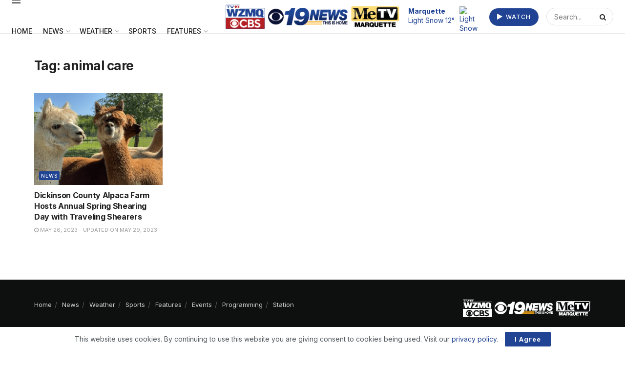

--- FILE ---
content_type: text/html; charset=UTF-8
request_url: https://wzmq19.com/tag/animal-care/
body_size: 21032
content:
<!doctype html>
<!--[if lt IE 7]> <html class="no-js lt-ie9 lt-ie8 lt-ie7" lang="en-US" prefix="og: https://ogp.me/ns#"> <![endif]-->
<!--[if IE 7]>    <html class="no-js lt-ie9 lt-ie8" lang="en-US" prefix="og: https://ogp.me/ns#"> <![endif]-->
<!--[if IE 8]>    <html class="no-js lt-ie9" lang="en-US" prefix="og: https://ogp.me/ns#"> <![endif]-->
<!--[if IE 9]>    <html class="no-js lt-ie10" lang="en-US" prefix="og: https://ogp.me/ns#"> <![endif]-->
<!--[if gt IE 8]><!--> <html class="no-js" lang="en-US" prefix="og: https://ogp.me/ns#"> <!--<![endif]-->
<head>
    <meta http-equiv="Content-Type" content="text/html; charset=UTF-8" />
    <meta name='viewport' content='width=device-width, initial-scale=1, user-scalable=yes' />
    <link rel="profile" href="http://gmpg.org/xfn/11" />
    <link rel="pingback" href="https://wzmq19.com/xmlrpc.php" />
    			<script type="text/javascript">
			  var jnews_ajax_url = '/?ajax-request=jnews'
			</script>
			<script type="text/javascript">;window.jnews=window.jnews||{},window.jnews.library=window.jnews.library||{},window.jnews.library=function(){"use strict";var e=this;e.win=window,e.doc=document,e.noop=function(){},e.globalBody=e.doc.getElementsByTagName("body")[0],e.globalBody=e.globalBody?e.globalBody:e.doc,e.win.jnewsDataStorage=e.win.jnewsDataStorage||{_storage:new WeakMap,put:function(e,t,n){this._storage.has(e)||this._storage.set(e,new Map),this._storage.get(e).set(t,n)},get:function(e,t){return this._storage.get(e).get(t)},has:function(e,t){return this._storage.has(e)&&this._storage.get(e).has(t)},remove:function(e,t){var n=this._storage.get(e).delete(t);return 0===!this._storage.get(e).size&&this._storage.delete(e),n}},e.windowWidth=function(){return e.win.innerWidth||e.docEl.clientWidth||e.globalBody.clientWidth},e.windowHeight=function(){return e.win.innerHeight||e.docEl.clientHeight||e.globalBody.clientHeight},e.requestAnimationFrame=e.win.requestAnimationFrame||e.win.webkitRequestAnimationFrame||e.win.mozRequestAnimationFrame||e.win.msRequestAnimationFrame||window.oRequestAnimationFrame||function(e){return setTimeout(e,1e3/60)},e.cancelAnimationFrame=e.win.cancelAnimationFrame||e.win.webkitCancelAnimationFrame||e.win.webkitCancelRequestAnimationFrame||e.win.mozCancelAnimationFrame||e.win.msCancelRequestAnimationFrame||e.win.oCancelRequestAnimationFrame||function(e){clearTimeout(e)},e.classListSupport="classList"in document.createElement("_"),e.hasClass=e.classListSupport?function(e,t){return e.classList.contains(t)}:function(e,t){return e.className.indexOf(t)>=0},e.addClass=e.classListSupport?function(t,n){e.hasClass(t,n)||t.classList.add(n)}:function(t,n){e.hasClass(t,n)||(t.className+=" "+n)},e.removeClass=e.classListSupport?function(t,n){e.hasClass(t,n)&&t.classList.remove(n)}:function(t,n){e.hasClass(t,n)&&(t.className=t.className.replace(n,""))},e.objKeys=function(e){var t=[];for(var n in e)Object.prototype.hasOwnProperty.call(e,n)&&t.push(n);return t},e.isObjectSame=function(e,t){var n=!0;return JSON.stringify(e)!==JSON.stringify(t)&&(n=!1),n},e.extend=function(){for(var e,t,n,o=arguments[0]||{},i=1,a=arguments.length;i<a;i++)if(null!==(e=arguments[i]))for(t in e)o!==(n=e[t])&&void 0!==n&&(o[t]=n);return o},e.dataStorage=e.win.jnewsDataStorage,e.isVisible=function(e){return 0!==e.offsetWidth&&0!==e.offsetHeight||e.getBoundingClientRect().length},e.getHeight=function(e){return e.offsetHeight||e.clientHeight||e.getBoundingClientRect().height},e.getWidth=function(e){return e.offsetWidth||e.clientWidth||e.getBoundingClientRect().width},e.supportsPassive=!1;try{var t=Object.defineProperty({},"passive",{get:function(){e.supportsPassive=!0}});"createEvent"in e.doc?e.win.addEventListener("test",null,t):"fireEvent"in e.doc&&e.win.attachEvent("test",null)}catch(e){}e.passiveOption=!!e.supportsPassive&&{passive:!0},e.setStorage=function(e,t){e="jnews-"+e;var n={expired:Math.floor(((new Date).getTime()+432e5)/1e3)};t=Object.assign(n,t);localStorage.setItem(e,JSON.stringify(t))},e.getStorage=function(e){e="jnews-"+e;var t=localStorage.getItem(e);return null!==t&&0<t.length?JSON.parse(localStorage.getItem(e)):{}},e.expiredStorage=function(){var t,n="jnews-";for(var o in localStorage)o.indexOf(n)>-1&&"undefined"!==(t=e.getStorage(o.replace(n,""))).expired&&t.expired<Math.floor((new Date).getTime()/1e3)&&localStorage.removeItem(o)},e.addEvents=function(t,n,o){for(var i in n){var a=["touchstart","touchmove"].indexOf(i)>=0&&!o&&e.passiveOption;"createEvent"in e.doc?t.addEventListener(i,n[i],a):"fireEvent"in e.doc&&t.attachEvent("on"+i,n[i])}},e.removeEvents=function(t,n){for(var o in n)"createEvent"in e.doc?t.removeEventListener(o,n[o]):"fireEvent"in e.doc&&t.detachEvent("on"+o,n[o])},e.triggerEvents=function(t,n,o){var i;o=o||{detail:null};return"createEvent"in e.doc?(!(i=e.doc.createEvent("CustomEvent")||new CustomEvent(n)).initCustomEvent||i.initCustomEvent(n,!0,!1,o),void t.dispatchEvent(i)):"fireEvent"in e.doc?((i=e.doc.createEventObject()).eventType=n,void t.fireEvent("on"+i.eventType,i)):void 0},e.getParents=function(t,n){void 0===n&&(n=e.doc);for(var o=[],i=t.parentNode,a=!1;!a;)if(i){var r=i;r.querySelectorAll(n).length?a=!0:(o.push(r),i=r.parentNode)}else o=[],a=!0;return o},e.forEach=function(e,t,n){for(var o=0,i=e.length;o<i;o++)t.call(n,e[o],o)},e.getText=function(e){return e.innerText||e.textContent},e.setText=function(e,t){var n="object"==typeof t?t.innerText||t.textContent:t;e.innerText&&(e.innerText=n),e.textContent&&(e.textContent=n)},e.httpBuildQuery=function(t){return e.objKeys(t).reduce(function t(n){var o=arguments.length>1&&void 0!==arguments[1]?arguments[1]:null;return function(i,a){var r=n[a];a=encodeURIComponent(a);var s=o?"".concat(o,"[").concat(a,"]"):a;return null==r||"function"==typeof r?(i.push("".concat(s,"=")),i):["number","boolean","string"].includes(typeof r)?(i.push("".concat(s,"=").concat(encodeURIComponent(r))),i):(i.push(e.objKeys(r).reduce(t(r,s),[]).join("&")),i)}}(t),[]).join("&")},e.get=function(t,n,o,i){return o="function"==typeof o?o:e.noop,e.ajax("GET",t,n,o,i)},e.post=function(t,n,o,i){return o="function"==typeof o?o:e.noop,e.ajax("POST",t,n,o,i)},e.ajax=function(t,n,o,i,a){var r=new XMLHttpRequest,s=n,c=e.httpBuildQuery(o);if(t=-1!=["GET","POST"].indexOf(t)?t:"GET",r.open(t,s+("GET"==t?"?"+c:""),!0),"POST"==t&&r.setRequestHeader("Content-type","application/x-www-form-urlencoded"),r.setRequestHeader("X-Requested-With","XMLHttpRequest"),r.onreadystatechange=function(){4===r.readyState&&200<=r.status&&300>r.status&&"function"==typeof i&&i.call(void 0,r.response)},void 0!==a&&!a){return{xhr:r,send:function(){r.send("POST"==t?c:null)}}}return r.send("POST"==t?c:null),{xhr:r}},e.scrollTo=function(t,n,o){function i(e,t,n){this.start=this.position(),this.change=e-this.start,this.currentTime=0,this.increment=20,this.duration=void 0===n?500:n,this.callback=t,this.finish=!1,this.animateScroll()}return Math.easeInOutQuad=function(e,t,n,o){return(e/=o/2)<1?n/2*e*e+t:-n/2*(--e*(e-2)-1)+t},i.prototype.stop=function(){this.finish=!0},i.prototype.move=function(t){e.doc.documentElement.scrollTop=t,e.globalBody.parentNode.scrollTop=t,e.globalBody.scrollTop=t},i.prototype.position=function(){return e.doc.documentElement.scrollTop||e.globalBody.parentNode.scrollTop||e.globalBody.scrollTop},i.prototype.animateScroll=function(){this.currentTime+=this.increment;var t=Math.easeInOutQuad(this.currentTime,this.start,this.change,this.duration);this.move(t),this.currentTime<this.duration&&!this.finish?e.requestAnimationFrame.call(e.win,this.animateScroll.bind(this)):this.callback&&"function"==typeof this.callback&&this.callback()},new i(t,n,o)},e.unwrap=function(t){var n,o=t;e.forEach(t,(function(e,t){n?n+=e:n=e})),o.replaceWith(n)},e.performance={start:function(e){performance.mark(e+"Start")},stop:function(e){performance.mark(e+"End"),performance.measure(e,e+"Start",e+"End")}},e.fps=function(){var t=0,n=0,o=0;!function(){var i=t=0,a=0,r=0,s=document.getElementById("fpsTable"),c=function(t){void 0===document.getElementsByTagName("body")[0]?e.requestAnimationFrame.call(e.win,(function(){c(t)})):document.getElementsByTagName("body")[0].appendChild(t)};null===s&&((s=document.createElement("div")).style.position="fixed",s.style.top="120px",s.style.left="10px",s.style.width="100px",s.style.height="20px",s.style.border="1px solid black",s.style.fontSize="11px",s.style.zIndex="100000",s.style.backgroundColor="white",s.id="fpsTable",c(s));var l=function(){o++,n=Date.now(),(a=(o/(r=(n-t)/1e3)).toPrecision(2))!=i&&(i=a,s.innerHTML=i+"fps"),1<r&&(t=n,o=0),e.requestAnimationFrame.call(e.win,l)};l()}()},e.instr=function(e,t){for(var n=0;n<t.length;n++)if(-1!==e.toLowerCase().indexOf(t[n].toLowerCase()))return!0},e.winLoad=function(t,n){function o(o){if("complete"===e.doc.readyState||"interactive"===e.doc.readyState)return!o||n?setTimeout(t,n||1):t(o),1}o()||e.addEvents(e.win,{load:o})},e.docReady=function(t,n){function o(o){if("complete"===e.doc.readyState||"interactive"===e.doc.readyState)return!o||n?setTimeout(t,n||1):t(o),1}o()||e.addEvents(e.doc,{DOMContentLoaded:o})},e.fireOnce=function(){e.docReady((function(){e.assets=e.assets||[],e.assets.length&&(e.boot(),e.load_assets())}),50)},e.boot=function(){e.length&&e.doc.querySelectorAll("style[media]").forEach((function(e){"not all"==e.getAttribute("media")&&e.removeAttribute("media")}))},e.create_js=function(t,n){var o=e.doc.createElement("script");switch(o.setAttribute("src",t),n){case"defer":o.setAttribute("defer",!0);break;case"async":o.setAttribute("async",!0);break;case"deferasync":o.setAttribute("defer",!0),o.setAttribute("async",!0)}e.globalBody.appendChild(o)},e.load_assets=function(){"object"==typeof e.assets&&e.forEach(e.assets.slice(0),(function(t,n){var o="";t.defer&&(o+="defer"),t.async&&(o+="async"),e.create_js(t.url,o);var i=e.assets.indexOf(t);i>-1&&e.assets.splice(i,1)})),e.assets=jnewsoption.au_scripts=window.jnewsads=[]},e.setCookie=function(e,t,n){var o="";if(n){var i=new Date;i.setTime(i.getTime()+24*n*60*60*1e3),o="; expires="+i.toUTCString()}document.cookie=e+"="+(t||"")+o+"; path=/"},e.getCookie=function(e){for(var t=e+"=",n=document.cookie.split(";"),o=0;o<n.length;o++){for(var i=n[o];" "==i.charAt(0);)i=i.substring(1,i.length);if(0==i.indexOf(t))return i.substring(t.length,i.length)}return null},e.eraseCookie=function(e){document.cookie=e+"=; Path=/; Expires=Thu, 01 Jan 1970 00:00:01 GMT;"},e.docReady((function(){e.globalBody=e.globalBody==e.doc?e.doc.getElementsByTagName("body")[0]:e.globalBody,e.globalBody=e.globalBody?e.globalBody:e.doc})),e.winLoad((function(){e.winLoad((function(){var t=!1;if(void 0!==window.jnewsadmin)if(void 0!==window.file_version_checker){var n=e.objKeys(window.file_version_checker);n.length?n.forEach((function(e){t||"10.0.4"===window.file_version_checker[e]||(t=!0)})):t=!0}else t=!0;t&&(window.jnewsHelper.getMessage(),window.jnewsHelper.getNotice())}),2500)}))},window.jnews.library=new window.jnews.library;</script>
<!-- Search Engine Optimization by Rank Math - https://rankmath.com/ -->
<title>animal care &raquo; WZMQ 19 News | CBS | MeTV Marquette</title>
<meta name="robots" content="follow, noindex"/>
<meta property="og:locale" content="en_US" />
<meta property="og:type" content="article" />
<meta property="og:title" content="animal care &raquo; WZMQ 19 News | CBS | MeTV Marquette" />
<meta property="og:url" content="https://wzmq19.com/tag/animal-care/" />
<meta property="og:site_name" content="WZMQ 19 News | CBS | MeTV Marquette" />
<meta property="article:publisher" content="https://www.facebook.com/wzmq19" />
<meta property="og:image" content="https://wzmq19.com/wp-content/uploads/2022/01/WZMQ-CBS-Stacked-Logo.png" />
<meta property="og:image:secure_url" content="https://wzmq19.com/wp-content/uploads/2022/01/WZMQ-CBS-Stacked-Logo.png" />
<meta property="og:image:width" content="1933" />
<meta property="og:image:height" content="1275" />
<meta property="og:image:type" content="image/png" />
<meta name="twitter:card" content="summary_large_image" />
<meta name="twitter:title" content="animal care &raquo; WZMQ 19 News | CBS | MeTV Marquette" />
<meta name="twitter:site" content="@wzmq19" />
<meta name="twitter:image" content="https://wzmq19.com/wp-content/uploads/2022/01/WZMQ-CBS-Stacked-Logo.png" />
<meta name="twitter:label1" content="Posts" />
<meta name="twitter:data1" content="1" />
<!-- /Rank Math WordPress SEO plugin -->

<link rel='dns-prefetch' href='//www.googletagmanager.com' />
<link rel='dns-prefetch' href='//fonts.googleapis.com' />
<link rel='preconnect' href='https://fonts.gstatic.com' />
<link rel="alternate" type="application/rss+xml" title="WZMQ 19 News | CBS | MeTV Marquette &raquo; Feed" href="https://wzmq19.com/feed/" />
<link rel="alternate" type="application/rss+xml" title="WZMQ 19 News | CBS | MeTV Marquette &raquo; Comments Feed" href="https://wzmq19.com/comments/feed/" />
<link rel="alternate" type="application/rss+xml" title="WZMQ 19 News | CBS | MeTV Marquette &raquo; animal care Tag Feed" href="https://wzmq19.com/tag/animal-care/feed/" />
<style id='wp-img-auto-sizes-contain-inline-css' type='text/css'>
img:is([sizes=auto i],[sizes^="auto," i]){contain-intrinsic-size:3000px 1500px}
/*# sourceURL=wp-img-auto-sizes-contain-inline-css */
</style>
<style id='wp-emoji-styles-inline-css' type='text/css'>

	img.wp-smiley, img.emoji {
		display: inline !important;
		border: none !important;
		box-shadow: none !important;
		height: 1em !important;
		width: 1em !important;
		margin: 0 0.07em !important;
		vertical-align: -0.1em !important;
		background: none !important;
		padding: 0 !important;
	}
/*# sourceURL=wp-emoji-styles-inline-css */
</style>
<link rel='stylesheet' id='wp-block-library-css' href='https://wzmq19.com/wp-content/plugins/gutenberg/build/styles/block-library/style.css?ver=22.3.0' type='text/css' media='all' />
<style id='classic-theme-styles-inline-css' type='text/css'>
.wp-block-button__link{background-color:#32373c;border-radius:9999px;box-shadow:none;color:#fff;font-size:1.125em;padding:calc(.667em + 2px) calc(1.333em + 2px);text-decoration:none}.wp-block-file__button{background:#32373c;color:#fff}.wp-block-accordion-heading{margin:0}.wp-block-accordion-heading__toggle{background-color:inherit!important;color:inherit!important}.wp-block-accordion-heading__toggle:not(:focus-visible){outline:none}.wp-block-accordion-heading__toggle:focus,.wp-block-accordion-heading__toggle:hover{background-color:inherit!important;border:none;box-shadow:none;color:inherit;padding:var(--wp--preset--spacing--20,1em) 0;text-decoration:none}.wp-block-accordion-heading__toggle:focus-visible{outline:auto;outline-offset:0}
/*# sourceURL=https://wzmq19.com/wp-content/plugins/gutenberg/build/styles/block-library/classic.css */
</style>
<link rel='stylesheet' id='jnews-faq-css' href='https://wzmq19.com/wp-content/plugins/jnews-essential/assets/css/faq.css?ver=12.0.3' type='text/css' media='all' />
<style id='feedzy-rss-feeds-loop-style-inline-css' type='text/css'>
.wp-block-feedzy-rss-feeds-loop{display:grid;gap:24px;grid-template-columns:repeat(1,1fr)}@media(min-width:782px){.wp-block-feedzy-rss-feeds-loop.feedzy-loop-columns-2,.wp-block-feedzy-rss-feeds-loop.feedzy-loop-columns-3,.wp-block-feedzy-rss-feeds-loop.feedzy-loop-columns-4,.wp-block-feedzy-rss-feeds-loop.feedzy-loop-columns-5{grid-template-columns:repeat(2,1fr)}}@media(min-width:960px){.wp-block-feedzy-rss-feeds-loop.feedzy-loop-columns-2{grid-template-columns:repeat(2,1fr)}.wp-block-feedzy-rss-feeds-loop.feedzy-loop-columns-3{grid-template-columns:repeat(3,1fr)}.wp-block-feedzy-rss-feeds-loop.feedzy-loop-columns-4{grid-template-columns:repeat(4,1fr)}.wp-block-feedzy-rss-feeds-loop.feedzy-loop-columns-5{grid-template-columns:repeat(5,1fr)}}.wp-block-feedzy-rss-feeds-loop .wp-block-image.is-style-rounded img{border-radius:9999px}.wp-block-feedzy-rss-feeds-loop .wp-block-image:has(:is(img:not([src]),img[src=""])){display:none}

/*# sourceURL=https://wzmq19.com/wp-content/plugins/feedzy-rss-feeds/build/loop/style-index.css */
</style>
<style id='global-styles-inline-css' type='text/css'>
:root{--wp--preset--aspect-ratio--square: 1;--wp--preset--aspect-ratio--4-3: 4/3;--wp--preset--aspect-ratio--3-4: 3/4;--wp--preset--aspect-ratio--3-2: 3/2;--wp--preset--aspect-ratio--2-3: 2/3;--wp--preset--aspect-ratio--16-9: 16/9;--wp--preset--aspect-ratio--9-16: 9/16;--wp--preset--color--black: #000000;--wp--preset--color--cyan-bluish-gray: #abb8c3;--wp--preset--color--white: #ffffff;--wp--preset--color--pale-pink: #f78da7;--wp--preset--color--vivid-red: #cf2e2e;--wp--preset--color--luminous-vivid-orange: #ff6900;--wp--preset--color--luminous-vivid-amber: #fcb900;--wp--preset--color--light-green-cyan: #7bdcb5;--wp--preset--color--vivid-green-cyan: #00d084;--wp--preset--color--pale-cyan-blue: #8ed1fc;--wp--preset--color--vivid-cyan-blue: #0693e3;--wp--preset--color--vivid-purple: #9b51e0;--wp--preset--gradient--vivid-cyan-blue-to-vivid-purple: linear-gradient(135deg,rgb(6,147,227) 0%,rgb(155,81,224) 100%);--wp--preset--gradient--light-green-cyan-to-vivid-green-cyan: linear-gradient(135deg,rgb(122,220,180) 0%,rgb(0,208,130) 100%);--wp--preset--gradient--luminous-vivid-amber-to-luminous-vivid-orange: linear-gradient(135deg,rgb(252,185,0) 0%,rgb(255,105,0) 100%);--wp--preset--gradient--luminous-vivid-orange-to-vivid-red: linear-gradient(135deg,rgb(255,105,0) 0%,rgb(207,46,46) 100%);--wp--preset--gradient--very-light-gray-to-cyan-bluish-gray: linear-gradient(135deg,rgb(238,238,238) 0%,rgb(169,184,195) 100%);--wp--preset--gradient--cool-to-warm-spectrum: linear-gradient(135deg,rgb(74,234,220) 0%,rgb(151,120,209) 20%,rgb(207,42,186) 40%,rgb(238,44,130) 60%,rgb(251,105,98) 80%,rgb(254,248,76) 100%);--wp--preset--gradient--blush-light-purple: linear-gradient(135deg,rgb(255,206,236) 0%,rgb(152,150,240) 100%);--wp--preset--gradient--blush-bordeaux: linear-gradient(135deg,rgb(254,205,165) 0%,rgb(254,45,45) 50%,rgb(107,0,62) 100%);--wp--preset--gradient--luminous-dusk: linear-gradient(135deg,rgb(255,203,112) 0%,rgb(199,81,192) 50%,rgb(65,88,208) 100%);--wp--preset--gradient--pale-ocean: linear-gradient(135deg,rgb(255,245,203) 0%,rgb(182,227,212) 50%,rgb(51,167,181) 100%);--wp--preset--gradient--electric-grass: linear-gradient(135deg,rgb(202,248,128) 0%,rgb(113,206,126) 100%);--wp--preset--gradient--midnight: linear-gradient(135deg,rgb(2,3,129) 0%,rgb(40,116,252) 100%);--wp--preset--font-size--small: 13px;--wp--preset--font-size--medium: 20px;--wp--preset--font-size--large: 36px;--wp--preset--font-size--x-large: 42px;--wp--preset--spacing--20: 0.44rem;--wp--preset--spacing--30: 0.67rem;--wp--preset--spacing--40: 1rem;--wp--preset--spacing--50: 1.5rem;--wp--preset--spacing--60: 2.25rem;--wp--preset--spacing--70: 3.38rem;--wp--preset--spacing--80: 5.06rem;--wp--preset--shadow--natural: 6px 6px 9px rgba(0, 0, 0, 0.2);--wp--preset--shadow--deep: 12px 12px 50px rgba(0, 0, 0, 0.4);--wp--preset--shadow--sharp: 6px 6px 0px rgba(0, 0, 0, 0.2);--wp--preset--shadow--outlined: 6px 6px 0px -3px rgb(255, 255, 255), 6px 6px rgb(0, 0, 0);--wp--preset--shadow--crisp: 6px 6px 0px rgb(0, 0, 0);}:where(.is-layout-flex){gap: 0.5em;}:where(.is-layout-grid){gap: 0.5em;}body .is-layout-flex{display: flex;}.is-layout-flex{flex-wrap: wrap;align-items: center;}.is-layout-flex > :is(*, div){margin: 0;}body .is-layout-grid{display: grid;}.is-layout-grid > :is(*, div){margin: 0;}:where(.wp-block-columns.is-layout-flex){gap: 2em;}:where(.wp-block-columns.is-layout-grid){gap: 2em;}:where(.wp-block-post-template.is-layout-flex){gap: 1.25em;}:where(.wp-block-post-template.is-layout-grid){gap: 1.25em;}.has-black-color{color: var(--wp--preset--color--black) !important;}.has-cyan-bluish-gray-color{color: var(--wp--preset--color--cyan-bluish-gray) !important;}.has-white-color{color: var(--wp--preset--color--white) !important;}.has-pale-pink-color{color: var(--wp--preset--color--pale-pink) !important;}.has-vivid-red-color{color: var(--wp--preset--color--vivid-red) !important;}.has-luminous-vivid-orange-color{color: var(--wp--preset--color--luminous-vivid-orange) !important;}.has-luminous-vivid-amber-color{color: var(--wp--preset--color--luminous-vivid-amber) !important;}.has-light-green-cyan-color{color: var(--wp--preset--color--light-green-cyan) !important;}.has-vivid-green-cyan-color{color: var(--wp--preset--color--vivid-green-cyan) !important;}.has-pale-cyan-blue-color{color: var(--wp--preset--color--pale-cyan-blue) !important;}.has-vivid-cyan-blue-color{color: var(--wp--preset--color--vivid-cyan-blue) !important;}.has-vivid-purple-color{color: var(--wp--preset--color--vivid-purple) !important;}.has-black-background-color{background-color: var(--wp--preset--color--black) !important;}.has-cyan-bluish-gray-background-color{background-color: var(--wp--preset--color--cyan-bluish-gray) !important;}.has-white-background-color{background-color: var(--wp--preset--color--white) !important;}.has-pale-pink-background-color{background-color: var(--wp--preset--color--pale-pink) !important;}.has-vivid-red-background-color{background-color: var(--wp--preset--color--vivid-red) !important;}.has-luminous-vivid-orange-background-color{background-color: var(--wp--preset--color--luminous-vivid-orange) !important;}.has-luminous-vivid-amber-background-color{background-color: var(--wp--preset--color--luminous-vivid-amber) !important;}.has-light-green-cyan-background-color{background-color: var(--wp--preset--color--light-green-cyan) !important;}.has-vivid-green-cyan-background-color{background-color: var(--wp--preset--color--vivid-green-cyan) !important;}.has-pale-cyan-blue-background-color{background-color: var(--wp--preset--color--pale-cyan-blue) !important;}.has-vivid-cyan-blue-background-color{background-color: var(--wp--preset--color--vivid-cyan-blue) !important;}.has-vivid-purple-background-color{background-color: var(--wp--preset--color--vivid-purple) !important;}.has-black-border-color{border-color: var(--wp--preset--color--black) !important;}.has-cyan-bluish-gray-border-color{border-color: var(--wp--preset--color--cyan-bluish-gray) !important;}.has-white-border-color{border-color: var(--wp--preset--color--white) !important;}.has-pale-pink-border-color{border-color: var(--wp--preset--color--pale-pink) !important;}.has-vivid-red-border-color{border-color: var(--wp--preset--color--vivid-red) !important;}.has-luminous-vivid-orange-border-color{border-color: var(--wp--preset--color--luminous-vivid-orange) !important;}.has-luminous-vivid-amber-border-color{border-color: var(--wp--preset--color--luminous-vivid-amber) !important;}.has-light-green-cyan-border-color{border-color: var(--wp--preset--color--light-green-cyan) !important;}.has-vivid-green-cyan-border-color{border-color: var(--wp--preset--color--vivid-green-cyan) !important;}.has-pale-cyan-blue-border-color{border-color: var(--wp--preset--color--pale-cyan-blue) !important;}.has-vivid-cyan-blue-border-color{border-color: var(--wp--preset--color--vivid-cyan-blue) !important;}.has-vivid-purple-border-color{border-color: var(--wp--preset--color--vivid-purple) !important;}.has-vivid-cyan-blue-to-vivid-purple-gradient-background{background: var(--wp--preset--gradient--vivid-cyan-blue-to-vivid-purple) !important;}.has-light-green-cyan-to-vivid-green-cyan-gradient-background{background: var(--wp--preset--gradient--light-green-cyan-to-vivid-green-cyan) !important;}.has-luminous-vivid-amber-to-luminous-vivid-orange-gradient-background{background: var(--wp--preset--gradient--luminous-vivid-amber-to-luminous-vivid-orange) !important;}.has-luminous-vivid-orange-to-vivid-red-gradient-background{background: var(--wp--preset--gradient--luminous-vivid-orange-to-vivid-red) !important;}.has-very-light-gray-to-cyan-bluish-gray-gradient-background{background: var(--wp--preset--gradient--very-light-gray-to-cyan-bluish-gray) !important;}.has-cool-to-warm-spectrum-gradient-background{background: var(--wp--preset--gradient--cool-to-warm-spectrum) !important;}.has-blush-light-purple-gradient-background{background: var(--wp--preset--gradient--blush-light-purple) !important;}.has-blush-bordeaux-gradient-background{background: var(--wp--preset--gradient--blush-bordeaux) !important;}.has-luminous-dusk-gradient-background{background: var(--wp--preset--gradient--luminous-dusk) !important;}.has-pale-ocean-gradient-background{background: var(--wp--preset--gradient--pale-ocean) !important;}.has-electric-grass-gradient-background{background: var(--wp--preset--gradient--electric-grass) !important;}.has-midnight-gradient-background{background: var(--wp--preset--gradient--midnight) !important;}.has-small-font-size{font-size: var(--wp--preset--font-size--small) !important;}.has-medium-font-size{font-size: var(--wp--preset--font-size--medium) !important;}.has-large-font-size{font-size: var(--wp--preset--font-size--large) !important;}.has-x-large-font-size{font-size: var(--wp--preset--font-size--x-large) !important;}
:where(.wp-block-columns.is-layout-flex){gap: 2em;}:where(.wp-block-columns.is-layout-grid){gap: 2em;}
:root :where(.wp-block-pullquote){font-size: 1.5em;line-height: 1.6;}
:where(.wp-block-post-template.is-layout-flex){gap: 1.25em;}:where(.wp-block-post-template.is-layout-grid){gap: 1.25em;}
:where(.wp-block-term-template.is-layout-flex){gap: 1.25em;}:where(.wp-block-term-template.is-layout-grid){gap: 1.25em;}
/*# sourceURL=global-styles-inline-css */
</style>
<link rel='stylesheet' id='parent-style-css' href='https://wzmq19.com/wp-content/themes/jnews/style.css?ver=6.9' type='text/css' media='all' />
<link rel='stylesheet' id='elementor-frontend-css' href='https://wzmq19.com/wp-content/plugins/elementor/assets/css/frontend.min.css?ver=3.34.1' type='text/css' media='all' />
<link rel='stylesheet' id='jeg_customizer_font-css' href='//fonts.googleapis.com/css?family=Inter%3Aregular%2C500%2C700%2C500%2C700&#038;display=swap&#038;ver=1.3.2' type='text/css' media='all' />
<link rel='stylesheet' id='font-awesome-css' href='https://wzmq19.com/wp-content/plugins/elementor/assets/lib/font-awesome/css/font-awesome.min.css?ver=4.7.0' type='text/css' media='all' />
<link rel='stylesheet' id='jnews-icon-css' href='https://wzmq19.com/wp-content/themes/jnews/assets/fonts/jegicon/jegicon.css?ver=1.0.0' type='text/css' media='all' />
<link rel='stylesheet' id='jscrollpane-css' href='https://wzmq19.com/wp-content/themes/jnews/assets/css/jquery.jscrollpane.css?ver=1.0.0' type='text/css' media='all' />
<link rel='stylesheet' id='oknav-css' href='https://wzmq19.com/wp-content/themes/jnews/assets/css/okayNav.css?ver=1.0.0' type='text/css' media='all' />
<link rel='stylesheet' id='magnific-popup-css' href='https://wzmq19.com/wp-content/themes/jnews/assets/css/magnific-popup.css?ver=1.0.0' type='text/css' media='all' />
<link rel='stylesheet' id='chosen-css' href='https://wzmq19.com/wp-content/themes/jnews/assets/css/chosen/chosen.css?ver=1.0.0' type='text/css' media='all' />
<link rel='stylesheet' id='jnews-main-css' href='https://wzmq19.com/wp-content/themes/jnews/assets/css/main.css?ver=1.0.0' type='text/css' media='all' />
<link rel='stylesheet' id='jnews-pages-css' href='https://wzmq19.com/wp-content/themes/jnews/assets/css/pages.css?ver=1.0.0' type='text/css' media='all' />
<link rel='stylesheet' id='jnews-responsive-css' href='https://wzmq19.com/wp-content/themes/jnews/assets/css/responsive.css?ver=1.0.0' type='text/css' media='all' />
<link rel='stylesheet' id='jnews-pb-temp-css' href='https://wzmq19.com/wp-content/themes/jnews/assets/css/pb-temp.css?ver=1.0.0' type='text/css' media='all' />
<link rel='stylesheet' id='jnews-elementor-css' href='https://wzmq19.com/wp-content/themes/jnews/assets/css/elementor-frontend.css?ver=1.0.0' type='text/css' media='all' />
<link rel='stylesheet' id='jnews-style-css' href='https://wzmq19.com/wp-content/themes/lilly-news/style.css?ver=1.0.0' type='text/css' media='all' />
<link rel='stylesheet' id='jnews-darkmode-css' href='https://wzmq19.com/wp-content/themes/jnews/assets/css/darkmode.css?ver=1.0.0' type='text/css' media='all' />
<script type="text/javascript" src="https://wzmq19.com/wp-includes/js/jquery/jquery.min.js?ver=3.7.1" id="jquery-core-js"></script>
<script type="text/javascript" src="https://wzmq19.com/wp-includes/js/jquery/jquery-migrate.min.js?ver=3.4.1" id="jquery-migrate-js"></script>

<!-- Google tag (gtag.js) snippet added by Site Kit -->
<!-- Google Analytics snippet added by Site Kit -->
<script type="text/javascript" src="https://www.googletagmanager.com/gtag/js?id=G-QTZ0LTKH25" id="google_gtagjs-js" async></script>
<script type="text/javascript" id="google_gtagjs-js-after">
/* <![CDATA[ */
window.dataLayer = window.dataLayer || [];function gtag(){dataLayer.push(arguments);}
gtag("set","linker",{"domains":["wzmq19.com"]});
gtag("js", new Date());
gtag("set", "developer_id.dZTNiMT", true);
gtag("config", "G-QTZ0LTKH25");
//# sourceURL=google_gtagjs-js-after
/* ]]> */
</script>
<link rel="https://api.w.org/" href="https://wzmq19.com/wp-json/" /><link rel="alternate" title="JSON" type="application/json" href="https://wzmq19.com/wp-json/wp/v2/tags/4571" /><link rel="EditURI" type="application/rsd+xml" title="RSD" href="https://wzmq19.com/xmlrpc.php?rsd" />
<meta name="generator" content="WordPress 6.9" />
<style type="text/css">
.feedzy-rss-link-icon:after {
	content: url("https://wzmq19.com/wp-content/plugins/feedzy-rss-feeds/img/external-link.png");
	margin-left: 3px;
}
</style>
		<meta name="generator" content="Site Kit by Google 1.168.0" /><meta name="generator" content="performance-lab 4.0.0; plugins: ">

<!-- Google AdSense meta tags added by Site Kit -->
<meta name="google-adsense-platform-account" content="ca-host-pub-2644536267352236">
<meta name="google-adsense-platform-domain" content="sitekit.withgoogle.com">
<!-- End Google AdSense meta tags added by Site Kit -->
<meta name="generator" content="Elementor 3.34.1; features: additional_custom_breakpoints; settings: css_print_method-external, google_font-enabled, font_display-swap">
			<style>
				.e-con.e-parent:nth-of-type(n+4):not(.e-lazyloaded):not(.e-no-lazyload),
				.e-con.e-parent:nth-of-type(n+4):not(.e-lazyloaded):not(.e-no-lazyload) * {
					background-image: none !important;
				}
				@media screen and (max-height: 1024px) {
					.e-con.e-parent:nth-of-type(n+3):not(.e-lazyloaded):not(.e-no-lazyload),
					.e-con.e-parent:nth-of-type(n+3):not(.e-lazyloaded):not(.e-no-lazyload) * {
						background-image: none !important;
					}
				}
				@media screen and (max-height: 640px) {
					.e-con.e-parent:nth-of-type(n+2):not(.e-lazyloaded):not(.e-no-lazyload),
					.e-con.e-parent:nth-of-type(n+2):not(.e-lazyloaded):not(.e-no-lazyload) * {
						background-image: none !important;
					}
				}
			</style>
			<link rel="icon" href="https://wzmq19.com/wp-content/uploads/2022/01/cropped-WZMQ-CBS-Stacked-Logo-32x32.png" sizes="32x32" />
<link rel="icon" href="https://wzmq19.com/wp-content/uploads/2022/01/cropped-WZMQ-CBS-Stacked-Logo-192x192.png" sizes="192x192" />
<link rel="apple-touch-icon" href="https://wzmq19.com/wp-content/uploads/2022/01/cropped-WZMQ-CBS-Stacked-Logo-180x180.png" />
<meta name="msapplication-TileImage" content="https://wzmq19.com/wp-content/uploads/2022/01/cropped-WZMQ-CBS-Stacked-Logo-270x270.png" />
		<style type="text/css" id="wp-custom-css">
			@import url("https://wzmq19.com/wp-content/themes/lilly-news/style-main.css");
.live-stream-player {display: block !important; padding-bottom: 56.38297872% !important; position: relative !important; width: 100% !important; margin-bottom: 20px !important;}
.live-stream-player>* {height: 100% !important; left: 0; position: absolute !important; top: 0 !important; width: 100% !important;}
.video-player iframe, .video-container iframe {position: absolute; top: 0; left: 0; width: 100% !important; height: 100% !important; border: 0;}
.video-container, .video-player {overflow: hidden; padding-top: 56.5%; position: relative;}

.eclipse-hero p {padding: 25px; line-height: 1.2;}
.story-list {margin-top: 1rem !important;''}
.story-list ul {list-style: none;}
.story-list h4 {margin-top: .5em; font-size: 1.1em;}
#national-story-list li {padding: 5px 0 15px !important;}
.elementor-element-941505a {margin-bottom: 0 !important;}
.homepage-sports .jeg_post_category {display: none;}		</style>
			<!-- Start GPT Tag -->
	<script async src='https://securepubads.g.doubleclick.net/tag/js/gpt.js'></script>
	<script>
	  window.googletag = window.googletag || {cmd: []};
	  googletag.cmd.push(function() {
		var mapping1 = googletag.sizeMapping()
								.addSize([0, 0], [[320, 50]])
								.addSize([768, 0], [[728, 90]])
								.addSize([992, 0], [[728, 90], [970, 90]])
								.build();

		var mapping2 = googletag.sizeMapping()
								.addSize([0, 0], [[320, 50], [300, 250]])
								.addSize([768, 0], [[728, 90]])
								.addSize([992, 0], [[728, 90], [970, 90], [970, 250]])
								.build();

		var mapping3 = googletag.sizeMapping()
								.addSize([0, 0], [])
								.addSize([992, 800], [[300, 250]])
								.build();

		var mapping4 = googletag.sizeMapping()
								.addSize([0, 0], [])
								.addSize([992, 1000], [[300, 600], [160, 600], [300, 250]])
								.build();
		  
		var mapping5 = googletag.sizeMapping()
								.addSize([0, 0], [[320, 50]])
								.addSize([768, 0], [[728, 90]])
								.build();

		googletag.defineSlot('/22438631805/wzmq/web', [[320,50],[728,90],[970,90]], 'ad-leaderboard')
				 .defineSizeMapping(mapping1)
		  		 .setTargeting('URL', window.location.href)
				 .addService(googletag.pubads());
		googletag.defineSlot('/22438631805/wzmq/web', [[300,250],[320,50],[728,90],[970,90],[970,250]], 'ad-footer')
				 .defineSizeMapping(mapping2)
		  		 .setTargeting('URL', window.location.href)
				 .addService(googletag.pubads());
		googletag.defineSlot('/22438631805/wzmq/web', [[320,50]], 'ad-mobile')
		  		 .setTargeting('URL', window.location.href)
				 .addService(googletag.pubads());
		googletag.defineSlot('/22438631805/wzmq/web', [[160,600],[300,600],[300,250]], 'ad-right-rail')
				 .defineSizeMapping(mapping4)
		  		 .setTargeting('URL', window.location.href)
				 .addService(googletag.pubads());
		googletag.defineSlot('/22438631805/wzmq/web', [[300,250]], 'ad-inline-1')
		  		 .setTargeting('URL', window.location.href)
				 .addService(googletag.pubads());
		googletag.defineSlot('/22438631805/wzmq/web', [[300,250]], 'ad-inline-2')
		  		 .setTargeting('URL', window.location.href)
				 .addService(googletag.pubads());
		googletag.defineSlot('/22438631805/wzmq/web', [[300,250]], 'ad-inline-3')
		  		 .setTargeting('URL', window.location.href)
				 .addService(googletag.pubads());
		googletag.defineSlot('/22438631805/wzmq/web', [[300,250]], 'ad-inline-4')
		  		 .setTargeting('URL', window.location.href)
				 .addService(googletag.pubads());
		googletag.defineSlot('/22438631805/wzmq/web', [[300,250]], 'ad-inline-5')
		  		 .setTargeting('URL', window.location.href)
				 .addService(googletag.pubads());
		googletag.defineSlot('/22438631805/wzmq/web', [[320,50],[728,90],[970,90]], 'ad-inline-a')
				 .defineSizeMapping(mapping1)
		  		 .setTargeting('URL', window.location.href)
				 .addService(googletag.pubads());
		googletag.defineSlot('/22438631805/wzmq/web', [[300,250],[320,50],[728,90],[970,90],[970,250]], 'ad-inline-b')
				 .defineSizeMapping(mapping2)
		  		 .setTargeting('URL', window.location.href)
				 .addService(googletag.pubads());
		googletag.defineSlot('/22438631805/wzmq/web', [[320,50],[728,90]], 'ad-inline-c')
				 .defineSizeMapping(mapping5)
		  		 .setTargeting('URL', window.location.href)
				 .addService(googletag.pubads());
		googletag.defineSlot('/22438631805/wzmq/weather-forecast', [88, 31], 'ad-weather-forecast')
		  		 .setTargeting('URL', window.location.href)
				 .addService(googletag.pubads());
		googletag.defineSlot('/22438631805/wzmq/weather-alerts', [[320,50],[728,90],[970,90]], 'ad-leaderboard-weather-alerts')
				 .defineSizeMapping(mapping1)
		  		 .setTargeting('URL', window.location.href)
				 .addService(googletag.pubads());
		googletag.defineSlot('/22438631805/wzmq/weather-alerts', [[300,250],[320,50],[728,90],[970,90],[970,250]], 'ad-footer-weather-alerts')
				 .defineSizeMapping(mapping2)
		  		 .setTargeting('URL', window.location.href)
				 .addService(googletag.pubads());
		googletag.defineSlot('/22438631805/wzmq/closings-delays', [[320,50],[728,90],[970,90]], 'ad-leaderboard-closings-delays')
				 .defineSizeMapping(mapping1)
		  		 .setTargeting('URL', window.location.href)
				 .addService(googletag.pubads());
		googletag.defineSlot('/22438631805/wzmq/closings-delays', [[300,250],[320,50],[728,90],[970,90],[970,250]], 'ad-footer-closings-delays')
				 .defineSizeMapping(mapping2)
		  		 .setTargeting('URL', window.location.href)
				 .addService(googletag.pubads());

		googletag.pubads().enableSingleRequest();
		googletag.pubads().collapseEmptyDivs();
		googletag.pubads().setForceSafeFrame(true);
		googletag.pubads().setCentering(true);
		googletag.enableServices();
	  });
	</script>
	<!-- Video -->
	<script src="https://cdn.jsdelivr.net/npm/@mux/mux-player"></script>
    <script src="https://src.litix.io/core/4/mux.js"></script>
    <script src="https://imasdk.googleapis.com/js/sdkloader/ima3.js"></script>
    <script src="https://unpkg.com/@glomex/vast-ima-player@1/dist/vast-ima-player.umd.js"></script>
	<script type="module" crossorigin="anonymous" src="https://embedded-player.aws.syncbak.com/2.2.0/player.js" integrity="sha384-TpR0BmrjS8YVPqrptncgn4+0yR9+XjYFvqSSka+NtKq0ZlGGPMDRRVwEQWMVkX3m"></script>
	<link rel="modulepreload" crossorigin="anonymous" href="https://embedded-player.aws.syncbak.com/2.2.0/libs.js" integrity="sha384-KPAp1FluJc1zZF1HP8BGpSGouaPHOlEOz4Vu6QJaVln2Y2YpDMhOUSogc4D2GWMD">
	<!-- OneSignal -->
	<!-- <script src="https://cdn.onesignal.com/sdks/OneSignalSDK.js" async=""></script> -->
	<!-- <script>
	  window.OneSignal = window.OneSignal || [];
	  OneSignal.push(function() {
		OneSignal.init({
		  appId: "53864536-be0f-4450-af8f-57b124d9712f",
		});
	  });
	</script> -->
</head>
<body class="archive tag tag-animal-care tag-4571 wp-embed-responsive wp-theme-jnews wp-child-theme-lilly-news jeg_toggle_light jnews jsc_normal elementor-default elementor-kit-308803">

    
    
    <div class="jeg_ad jeg_ad_top jnews_header_top_ads">
        <div class='ads-wrapper  '></div>    </div>

    <!-- The Main Wrapper
    ============================================= -->
    <div class="jeg_viewport">

        
        <div class="jeg_header_wrapper">
            <div class="jeg_header_instagram_wrapper">
    </div>

<!-- HEADER -->
<div class="jeg_header full">
    <div class="jeg_bottombar jeg_navbar jeg_container jeg_navbar_wrapper  jeg_navbar_normal">
    <div class="container">
        <div class="jeg_nav_row">
            
                <div class="jeg_nav_col jeg_nav_left jeg_nav_grow">
                    <div class="item_wrap jeg_nav_alignleft">
                        <div class="jeg_nav_item jeg_nav_icon">
    <a href="#" aria-label="Show Menu" class="toggle_btn jeg_mobile_toggle">
    	<span></span><span></span><span></span>
    </a>
</div><div class="jeg_nav_item jeg_main_menu_wrapper">
<div class="jeg_mainmenu_wrap"><ul class="jeg_menu jeg_main_menu jeg_menu_style_5" data-animation="animateTransform"><li id="menu-item-308804" class="menu-item menu-item-type-custom menu-item-object-custom menu-item-home menu-item-308804 bgnav" data-item-row="default" ><a href="https://wzmq19.com">Home</a></li>
<li id="menu-item-308805" class="menu-item menu-item-type-post_type menu-item-object-page menu-item-has-children menu-item-308805 bgnav" data-item-row="default" ><a href="https://wzmq19.com/news/">News</a>
<ul class="sub-menu">
	<li id="menu-item-343939" class="menu-item menu-item-type-post_type menu-item-object-page menu-item-343939 bgnav" data-item-row="default" ><a href="https://wzmq19.com/up200/">UP 200</a></li>
	<li id="menu-item-308806" class="menu-item menu-item-type-post_type menu-item-object-page menu-item-308806 bgnav" data-item-row="default" ><a href="https://wzmq19.com/news/">Local</a></li>
	<li id="menu-item-324272" class="menu-item menu-item-type-custom menu-item-object-custom menu-item-324272 bgnav" data-item-row="default" ><a href="https://wzmq19.com/tag/lansing-bureau/">Lansing Bureau</a></li>
	<li id="menu-item-308809" class="menu-item menu-item-type-custom menu-item-object-custom menu-item-308809 bgnav" data-item-row="default" ><a href="https://wzmq19.com/tag/washington-dc-bureau/">Washington D.C. Bureau</a></li>
	<li id="menu-item-308807" class="menu-item menu-item-type-post_type menu-item-object-page menu-item-308807 bgnav" data-item-row="default" ><a href="https://wzmq19.com/national/">National</a></li>
	<li id="menu-item-308810" class="menu-item menu-item-type-post_type menu-item-object-page menu-item-308810 bgnav" data-item-row="default" ><a href="https://wzmq19.com/insights/">Insights</a></li>
	<li id="menu-item-308811" class="menu-item menu-item-type-post_type menu-item-object-page menu-item-308811 bgnav" data-item-row="default" ><a href="https://wzmq19.com/watch/">Watch 19 News Live</a></li>
	<li id="menu-item-308812" class="menu-item menu-item-type-post_type menu-item-object-page menu-item-308812 bgnav" data-item-row="default" ><a href="https://wzmq19.com/cbs-news-live/">CBS News Live</a></li>
	<li id="menu-item-308813" class="menu-item menu-item-type-post_type menu-item-object-page menu-item-308813 bgnav" data-item-row="default" ><a href="https://wzmq19.com/news/report-it/">Report News</a></li>
</ul>
</li>
<li id="menu-item-308814" class="menu-item menu-item-type-post_type menu-item-object-page menu-item-has-children menu-item-308814 bgnav" data-item-row="default" ><a href="https://wzmq19.com/weather/">Weather</a>
<ul class="sub-menu">
	<li id="menu-item-308815" class="menu-item menu-item-type-post_type menu-item-object-page menu-item-308815 bgnav" data-item-row="default" ><a href="https://wzmq19.com/weather/">Forecast + Conditions</a></li>
	<li id="menu-item-308816" class="menu-item menu-item-type-post_type menu-item-object-page menu-item-308816 bgnav" data-item-row="default" ><a href="https://wzmq19.com/weather/alerts/">Current Alerts</a></li>
	<li id="menu-item-308817" class="menu-item menu-item-type-post_type menu-item-object-page menu-item-308817 bgnav" data-item-row="default" ><a href="https://wzmq19.com/weather/interactive-radar/">Interactive Radar</a></li>
	<li id="menu-item-308818" class="menu-item menu-item-type-post_type menu-item-object-page menu-item-308818 bgnav" data-item-row="default" ><a href="https://wzmq19.com/weather/cameras/">Cameras</a></li>
	<li id="menu-item-330981" class="menu-item menu-item-type-custom menu-item-object-custom menu-item-330981 bgnav" data-item-row="default" ><a href="https://ugc.zeam.com/app/gallery?albumId=3736">Share Photos/Videos</a></li>
	<li id="menu-item-308819" class="menu-item menu-item-type-post_type menu-item-object-page menu-item-308819 bgnav" data-item-row="default" ><a href="https://wzmq19.com/closings-and-delays/">Closings and Delays</a></li>
</ul>
</li>
<li id="menu-item-308821" class="menu-item menu-item-type-post_type menu-item-object-page menu-item-308821 bgnav" data-item-row="default" ><a href="https://wzmq19.com/sports/">Sports</a></li>
<li id="menu-item-308824" class="menu-item menu-item-type-custom menu-item-object-custom menu-item-has-children menu-item-308824 bgnav" data-item-row="default" ><a href="#">Features</a>
<ul class="sub-menu">
	<li id="menu-item-357063" class="menu-item menu-item-type-taxonomy menu-item-object-category menu-item-357063 bgnav" data-item-row="default" ><a href="https://wzmq19.com/category/feature/medical-minute/">Medical Minute</a></li>
	<li id="menu-item-308825" class="menu-item menu-item-type-post_type menu-item-object-page menu-item-308825 bgnav" data-item-row="default" ><a href="https://wzmq19.com/life-in-the-906/">Life in the 906</a></li>
	<li id="menu-item-308827" class="menu-item menu-item-type-post_type menu-item-object-page menu-item-308827 bgnav" data-item-row="default" ><a href="https://wzmq19.com/the-yooper-goddess/">The Yooper Goddess</a></li>
</ul>
</li>
</ul></div></div>
                    </div>
                </div>

                
                <div class="jeg_nav_col jeg_nav_center jeg_nav_normal">
                    <div class="item_wrap jeg_nav_aligncenter">
                        <div class="jeg_nav_item jeg_logo jeg_desktop_logo">
			<div class="site-title">
			<a href="https://wzmq19.com/" aria-label="Visit Homepage" style="padding: 0px 0px 0px 0px;">
				<img class='jeg_logo_img' src="https://wzmq19.com/wp-content/uploads/2024/05/WZMQ-Logos.png"  alt="WZMQ 19 News | CBS | MeTV Marquette"data-light-src="https://wzmq19.com/wp-content/uploads/2024/05/WZMQ-Logos.png" data-light-srcset="https://wzmq19.com/wp-content/uploads/2024/05/WZMQ-Logos.png 1x,  2x" data-dark-src="" data-dark-srcset=" 1x,  2x"width="405" height="57">			</a>
		</div>
	</div>
                    </div>
                </div>

                
                <div class="jeg_nav_col jeg_nav_right jeg_nav_grow">
                    <div class="item_wrap jeg_nav_alignright">
                        <div class="jeg_nav_item jeg_nav_html">
	<div class="weather-current-conditions"><div class="weather-current-conditions-location" style="display: none;"><a href="https://wzmq19.com/weather/"><img src="https://api.weather.gov/icons/land/night/snow?size=medium" alt="Light Snow" style="width: 45px; height: 45px; float: right;"/><p><strong>Marquette</strong> <br/>Light Snow 12°</a></div><div class="weather-current-conditions-location" style="display: none;"><a href="https://wzmq19.com/weather/"><img src="https://api.weather.gov/icons/land/night/bkn?size=medium" alt="Mostly Cloudy" style="width: 45px; height: 45px; float: right;"/><p><strong>Escanaba</strong> <br/>Mostly Cloudy 10°</a></div><div class="weather-current-conditions-location" style="display: none;"><a href="https://wzmq19.com/weather/"><img src="https://api.weather.gov/icons/land/night/snow?size=medium" alt="Light Snow" style="width: 45px; height: 45px; float: right;"/><p><strong>Houghton</strong> <br/>Light Snow 16°</a></div><div class="weather-current-conditions-location" style="display: none;"><a href="https://wzmq19.com/weather/"><img src="https://api.weather.gov/icons/land/night/ovc?size=medium" alt="Cloudy" style="width: 45px; height: 45px; float: right;"/><p><strong>Iron Mountain</strong> <br/>Cloudy 12°</a></div></div><style type="text/css">
.weather-current-conditions {width: 150px; overflow: hidden;}
.jeg_nav_html {margin-top: 20px;}
</style>
<script>
window.onload = function() {
  var items = document.querySelectorAll('.weather-current-conditions-location');
  var currentItem = 0;
  
  function showNextItem() {
    items[currentItem].style.display = 'none';
    currentItem = (currentItem + 1) % items.length;
    items[currentItem].style.display = 'block';
  }
  
  items[currentItem].style.display = 'block';
  
  setInterval(showNextItem, 5000);
};
</script>
</div><!-- Button -->
<div class="jeg_nav_item jeg_button_1">
    		<a href="/watch"
			class="btn round "
			target="_self"
			>
			<i class="fa fa-play"></i>
			Watch		</a>
		</div><!-- Search Form -->
<div class="jeg_nav_item jeg_nav_search">
	<div class="jeg_search_wrapper jeg_search_no_expand round">
	    <a href="#" class="jeg_search_toggle"><i class="fa fa-search"></i></a>
	    <form action="https://wzmq19.com/" method="get" class="jeg_search_form" target="_top">
    <input name="s" class="jeg_search_input" placeholder="Search..." type="text" value="" autocomplete="off">
	<button aria-label="Search Button" type="submit" class="jeg_search_button btn"><i class="fa fa-search"></i></button>
</form>
<!-- jeg_search_hide with_result no_result -->
<div class="jeg_search_result jeg_search_hide with_result">
    <div class="search-result-wrapper">
    </div>
    <div class="search-link search-noresult">
        No Result    </div>
    <div class="search-link search-all-button">
        <i class="fa fa-search"></i> View All Result    </div>
</div>	</div>
</div>                    </div>
                </div>

                        </div>
    </div>
</div></div><!-- /.jeg_header -->        </div>

        <div class="jeg_header_sticky">
            <div class="sticky_blankspace"></div>
<div class="jeg_header full">
    <div class="jeg_container">
        <div data-mode="fixed" class="jeg_stickybar jeg_navbar jeg_navbar_wrapper  jeg_navbar_normal">
            <div class="container">
    <div class="jeg_nav_row">
        
            <div class="jeg_nav_col jeg_nav_left jeg_nav_grow">
                <div class="item_wrap jeg_nav_alignleft">
                    <div class="jeg_nav_item jeg_nav_icon">
    <a href="#" aria-label="Show Menu" class="toggle_btn jeg_mobile_toggle">
    	<span></span><span></span><span></span>
    </a>
</div><div class="jeg_nav_item jeg_main_menu_wrapper">
<div class="jeg_mainmenu_wrap"><ul class="jeg_menu jeg_main_menu jeg_menu_style_5" data-animation="animateTransform"><li id="menu-item-308804" class="menu-item menu-item-type-custom menu-item-object-custom menu-item-home menu-item-308804 bgnav" data-item-row="default" ><a href="https://wzmq19.com">Home</a></li>
<li id="menu-item-308805" class="menu-item menu-item-type-post_type menu-item-object-page menu-item-has-children menu-item-308805 bgnav" data-item-row="default" ><a href="https://wzmq19.com/news/">News</a>
<ul class="sub-menu">
	<li id="menu-item-343939" class="menu-item menu-item-type-post_type menu-item-object-page menu-item-343939 bgnav" data-item-row="default" ><a href="https://wzmq19.com/up200/">UP 200</a></li>
	<li id="menu-item-308806" class="menu-item menu-item-type-post_type menu-item-object-page menu-item-308806 bgnav" data-item-row="default" ><a href="https://wzmq19.com/news/">Local</a></li>
	<li id="menu-item-324272" class="menu-item menu-item-type-custom menu-item-object-custom menu-item-324272 bgnav" data-item-row="default" ><a href="https://wzmq19.com/tag/lansing-bureau/">Lansing Bureau</a></li>
	<li id="menu-item-308809" class="menu-item menu-item-type-custom menu-item-object-custom menu-item-308809 bgnav" data-item-row="default" ><a href="https://wzmq19.com/tag/washington-dc-bureau/">Washington D.C. Bureau</a></li>
	<li id="menu-item-308807" class="menu-item menu-item-type-post_type menu-item-object-page menu-item-308807 bgnav" data-item-row="default" ><a href="https://wzmq19.com/national/">National</a></li>
	<li id="menu-item-308810" class="menu-item menu-item-type-post_type menu-item-object-page menu-item-308810 bgnav" data-item-row="default" ><a href="https://wzmq19.com/insights/">Insights</a></li>
	<li id="menu-item-308811" class="menu-item menu-item-type-post_type menu-item-object-page menu-item-308811 bgnav" data-item-row="default" ><a href="https://wzmq19.com/watch/">Watch 19 News Live</a></li>
	<li id="menu-item-308812" class="menu-item menu-item-type-post_type menu-item-object-page menu-item-308812 bgnav" data-item-row="default" ><a href="https://wzmq19.com/cbs-news-live/">CBS News Live</a></li>
	<li id="menu-item-308813" class="menu-item menu-item-type-post_type menu-item-object-page menu-item-308813 bgnav" data-item-row="default" ><a href="https://wzmq19.com/news/report-it/">Report News</a></li>
</ul>
</li>
<li id="menu-item-308814" class="menu-item menu-item-type-post_type menu-item-object-page menu-item-has-children menu-item-308814 bgnav" data-item-row="default" ><a href="https://wzmq19.com/weather/">Weather</a>
<ul class="sub-menu">
	<li id="menu-item-308815" class="menu-item menu-item-type-post_type menu-item-object-page menu-item-308815 bgnav" data-item-row="default" ><a href="https://wzmq19.com/weather/">Forecast + Conditions</a></li>
	<li id="menu-item-308816" class="menu-item menu-item-type-post_type menu-item-object-page menu-item-308816 bgnav" data-item-row="default" ><a href="https://wzmq19.com/weather/alerts/">Current Alerts</a></li>
	<li id="menu-item-308817" class="menu-item menu-item-type-post_type menu-item-object-page menu-item-308817 bgnav" data-item-row="default" ><a href="https://wzmq19.com/weather/interactive-radar/">Interactive Radar</a></li>
	<li id="menu-item-308818" class="menu-item menu-item-type-post_type menu-item-object-page menu-item-308818 bgnav" data-item-row="default" ><a href="https://wzmq19.com/weather/cameras/">Cameras</a></li>
	<li id="menu-item-330981" class="menu-item menu-item-type-custom menu-item-object-custom menu-item-330981 bgnav" data-item-row="default" ><a href="https://ugc.zeam.com/app/gallery?albumId=3736">Share Photos/Videos</a></li>
	<li id="menu-item-308819" class="menu-item menu-item-type-post_type menu-item-object-page menu-item-308819 bgnav" data-item-row="default" ><a href="https://wzmq19.com/closings-and-delays/">Closings and Delays</a></li>
</ul>
</li>
<li id="menu-item-308821" class="menu-item menu-item-type-post_type menu-item-object-page menu-item-308821 bgnav" data-item-row="default" ><a href="https://wzmq19.com/sports/">Sports</a></li>
<li id="menu-item-308824" class="menu-item menu-item-type-custom menu-item-object-custom menu-item-has-children menu-item-308824 bgnav" data-item-row="default" ><a href="#">Features</a>
<ul class="sub-menu">
	<li id="menu-item-357063" class="menu-item menu-item-type-taxonomy menu-item-object-category menu-item-357063 bgnav" data-item-row="default" ><a href="https://wzmq19.com/category/feature/medical-minute/">Medical Minute</a></li>
	<li id="menu-item-308825" class="menu-item menu-item-type-post_type menu-item-object-page menu-item-308825 bgnav" data-item-row="default" ><a href="https://wzmq19.com/life-in-the-906/">Life in the 906</a></li>
	<li id="menu-item-308827" class="menu-item menu-item-type-post_type menu-item-object-page menu-item-308827 bgnav" data-item-row="default" ><a href="https://wzmq19.com/the-yooper-goddess/">The Yooper Goddess</a></li>
</ul>
</li>
</ul></div></div>
                </div>
            </div>

            
            <div class="jeg_nav_col jeg_nav_center jeg_nav_normal">
                <div class="item_wrap jeg_nav_aligncenter">
                    <div class="jeg_nav_item jeg_logo">
    <div class="site-title">
		<a href="https://wzmq19.com/" aria-label="Visit Homepage">
    	    <img class='jeg_logo_img' src="https://wzmq19.com/wp-content/uploads/2024/05/WZMQ-Logos.png"  alt="WZMQ 19 News | CBS | MeTV Marquette"data-light-src="https://wzmq19.com/wp-content/uploads/2024/05/WZMQ-Logos.png" data-light-srcset="https://wzmq19.com/wp-content/uploads/2024/05/WZMQ-Logos.png 1x,  2x" data-dark-src="" data-dark-srcset=" 1x,  2x"width="405" height="57">    	</a>
    </div>
</div>                </div>
            </div>

            
            <div class="jeg_nav_col jeg_nav_right jeg_nav_grow">
                <div class="item_wrap jeg_nav_alignright">
                    <!-- Search Form -->
<div class="jeg_nav_item jeg_nav_search">
	<div class="jeg_search_wrapper jeg_search_no_expand round">
	    <a href="#" class="jeg_search_toggle"><i class="fa fa-search"></i></a>
	    <form action="https://wzmq19.com/" method="get" class="jeg_search_form" target="_top">
    <input name="s" class="jeg_search_input" placeholder="Search..." type="text" value="" autocomplete="off">
	<button aria-label="Search Button" type="submit" class="jeg_search_button btn"><i class="fa fa-search"></i></button>
</form>
<!-- jeg_search_hide with_result no_result -->
<div class="jeg_search_result jeg_search_hide with_result">
    <div class="search-result-wrapper">
    </div>
    <div class="search-link search-noresult">
        No Result    </div>
    <div class="search-link search-all-button">
        <i class="fa fa-search"></i> View All Result    </div>
</div>	</div>
</div>                </div>
            </div>

                </div>
</div>        </div>
    </div>
</div>
        </div>

        <div class="jeg_navbar_mobile_wrapper">
            <div class="jeg_navbar_mobile" data-mode="scroll">
    <div class="jeg_mobile_bottombar jeg_mobile_midbar jeg_container normal">
    <div class="container">
        <div class="jeg_nav_row">
            
                <div class="jeg_nav_col jeg_nav_left jeg_nav_normal">
                    <div class="item_wrap jeg_nav_alignleft">
                        <div class="jeg_nav_item">
    <a href="#" aria-label="Show Menu" class="toggle_btn jeg_mobile_toggle"><i class="fa fa-bars"></i></a>
</div>                    </div>
                </div>

                
                <div class="jeg_nav_col jeg_nav_center jeg_nav_grow">
                    <div class="item_wrap jeg_nav_aligncenter">
                        <div class="jeg_nav_item jeg_mobile_logo">
			<div class="site-title">
			<a href="https://wzmq19.com/" aria-label="Visit Homepage">
				<img class='jeg_logo_img' src="https://wzmq19.com/wp-content/uploads/2024/05/WZMQ-Logos.png"  alt="WZMQ 19 News | CBS | MeTV Marquette"data-light-src="https://wzmq19.com/wp-content/uploads/2024/05/WZMQ-Logos.png" data-light-srcset="https://wzmq19.com/wp-content/uploads/2024/05/WZMQ-Logos.png 1x,  2x" data-dark-src="" data-dark-srcset=" 1x,  2x"width="405" height="57">			</a>
		</div>
	</div>                    </div>
                </div>

                
                <div class="jeg_nav_col jeg_nav_right jeg_nav_normal">
                    <div class="item_wrap jeg_nav_alignright">
                        <div class="jeg_nav_item jeg_search_wrapper jeg_search_popup_expand">
    <a href="#" aria-label="Search Button" class="jeg_search_toggle"><i class="fa fa-search"></i></a>
	<form action="https://wzmq19.com/" method="get" class="jeg_search_form" target="_top">
    <input name="s" class="jeg_search_input" placeholder="Search..." type="text" value="" autocomplete="off">
	<button aria-label="Search Button" type="submit" class="jeg_search_button btn"><i class="fa fa-search"></i></button>
</form>
<!-- jeg_search_hide with_result no_result -->
<div class="jeg_search_result jeg_search_hide with_result">
    <div class="search-result-wrapper">
    </div>
    <div class="search-link search-noresult">
        No Result    </div>
    <div class="search-link search-all-button">
        <i class="fa fa-search"></i> View All Result    </div>
</div></div>                    </div>
                </div>

                        </div>
    </div>
</div></div>
<div class="sticky_blankspace" style="height: 60px;"></div>        </div>
						<!-- No valid closings/delays data available -->		


        <div class="jeg_ad jeg_ad_top jnews_header_bottom_ads">
            <div class='ads-wrapper  '><div class='ads_code'><div id='ad-leaderboard'><script>googletag.cmd.push(function() { googletag.display('ad-leaderboard'); });</script></div></div></div>        </div>

        
<div class="jeg_main ">
    <div class="jeg_container">
        <div class="jeg_content">
            <div class="jeg_section">
                <div class="container">

                    <div class="jeg_ad jeg_archive jnews_archive_above_content_ads "><div class='ads-wrapper  '></div></div>
                    <div class="jeg_cat_content row">
                        <div class="jeg_main_content col-sm-12">
                            <div class="jeg_inner_content">
                                <div class="jeg_archive_header">
                                                                        
                                    <h1 class="jeg_archive_title">Tag: <span>animal care</span></h1>                                                                    </div>
                                
                                <div class="jnews_archive_content_wrapper">
                                    <div class="jeg_module_hook jnews_module_312820_0_6968b987827c2" data-unique="jnews_module_312820_0_6968b987827c2">
						<div class="jeg_postblock_22 jeg_postblock jeg_col_3o3">
					<div class="jeg_block_container">
						<div class="jeg_posts_wrap">
                    <div class="jeg_posts jeg_load_more_flag"> 
                        <article class="jeg_post jeg_pl_md_5 format-standard">
                    <div class="jeg_thumb">
                        
                        <a href="https://wzmq19.com/news/312820/dickinson-county-alpaca-farm-hosts-annual-spring-shearing-day-with-traveling-shearers/" aria-label="Read article: Dickinson County Alpaca Farm Hosts Annual Spring Shearing Day with Traveling Shearers"><div class="thumbnail-container  size-715 "><img fetchpriority="high" width="350" height="250" src="https://wzmq19.com/wp-content/uploads/2023/05/alpacas-web-img-min-350x250.png" class=" wp-post-image" alt="" decoding="async" /></div></a>
                        <div class="jeg_post_category">
                            <span><a href="https://wzmq19.com/category/news/" class="category-news">News</a></span>
                        </div>
                    </div>
                    <div class="jeg_postblock_content">
                        <h3 class="jeg_post_title">
                            <a href="https://wzmq19.com/news/312820/dickinson-county-alpaca-farm-hosts-annual-spring-shearing-day-with-traveling-shearers/">Dickinson County Alpaca Farm Hosts Annual Spring Shearing Day with Traveling Shearers</a>
                        </h3>
                        <div class="jeg_post_meta"><div class="jeg_meta_date"><a href="https://wzmq19.com/news/312820/dickinson-county-alpaca-farm-hosts-annual-spring-shearing-day-with-traveling-shearers/" ><i class="fa fa-clock-o"></i> May 26, 2023 - Updated on May 29, 2023</a></div></div>
                    </div>
                </article>
                    </div>
                </div>
					</div>
				</div>
						
						<script>var jnews_module_312820_0_6968b987827c2 = {"paged":1,"column_class":"jeg_col_3o3","class":"jnews_block_22","date_format":"default","date_format_custom":"Y\/m\/d","excerpt_length":"16","pagination_mode":"nav_1","pagination_align":"center","pagination_navtext":true,"pagination_pageinfo":true,"pagination_scroll_limit":false,"boxed":false,"boxed_shadow":false,"box_shadow":false,"main_custom_image_size":"default","include_tag":4571};</script>
					</div>                                </div>

                            </div>
                        </div>
	                    <div class="jeg_sidebar left jeg_sticky_sidebar col-sm-4">
    <div class="jegStickyHolder"><div class="theiaStickySidebar"></div></div></div>
                    </div>
                </div>
            </div>
        </div>
        <div class="jeg_ad jnews_above_footer_ads "><div class='ads-wrapper  '><div class='ads_code'><div id='ad-footer'><script>googletag.cmd.push(function() { googletag.display('ad-footer'); });</script></div></div></div></div>    </div>
</div>


        <div class="footer-holder" id="footer" data-id="footer">
            <div class="jeg_footer jeg_footer_4 dark">
    <div class="jeg_footer_container jeg_container">
        <div class="jeg_footer_content">
            <div class="container">
                <div class="row">
                    <div class="jeg_footer_primary clearfix">
                        <div class="col-md-9 footer_column">
                            <ul class="jeg_menu_footer"><li id="menu-item-24" class="menu-item menu-item-type-custom menu-item-object-custom menu-item-home menu-item-24"><a href="https://wzmq19.com">Home</a></li>
<li id="menu-item-333" class="menu-item menu-item-type-post_type menu-item-object-page menu-item-333"><a href="https://wzmq19.com/news/">News</a></li>
<li id="menu-item-25" class="menu-item menu-item-type-post_type menu-item-object-page menu-item-25"><a href="https://wzmq19.com/weather/">Weather</a></li>
<li id="menu-item-354" class="menu-item menu-item-type-post_type menu-item-object-page menu-item-354"><a href="https://wzmq19.com/sports/">Sports</a></li>
<li id="menu-item-303013" class="menu-item menu-item-type-custom menu-item-object-custom menu-item-303013"><a href="#">Features</a></li>
<li id="menu-item-62" class="menu-item menu-item-type-post_type menu-item-object-page menu-item-62"><a href="https://wzmq19.com/events/">Events</a></li>
<li id="menu-item-260" class="menu-item menu-item-type-post_type menu-item-object-page menu-item-260"><a href="https://wzmq19.com/programming/">Programming</a></li>
<li id="menu-item-389" class="menu-item menu-item-type-custom menu-item-object-custom menu-item-389"><a href="/about">Station</a></li>
</ul>                        </div>
                        <div class="col-md-3 footer_column footer_right">
                            <div class="footer-text">
                                <a href="https://wzmq19.com/" class="footer_logo"><img class="jeg_logo_img" src="https://wzmq19.com/wp-content/uploads/2024/05/WZMQ-Logos-White.png" alt="WZMQ CBS | 19 News"></a>                            </div>
                        </div>
                    </div>

                    
                    <div class="jeg_footer_secondary clearfix">
                        <div class="col-md-9 footer_column">
                            <p class="copyright"> © 2025 WZMQ, LLC | <a href="https://publicfiles.fcc.gov/tv-profile/WZMQ" target="_blank">FCC Public File</a> | <a href="https://wzmq19.com/wp-content/uploads/2025/06/WZMQ-EEO-Public-Inspection-File-Report-June-1-2024-May-31-2025.pdf" target="_blank">EEO Report</a> </p>
                        </div>
                        <div class="col-md-3 footer_column footer_right">

                            			<div class="jeg_social_icon_block socials_widget nobg">
				<a href="https://www.facebook.com/wzmq19" target='_blank' rel='external noopener nofollow'  aria-label="Find us on Facebook" class="jeg_facebook"><i class="fa fa-facebook"></i> </a><a href="https://www.threads.net/@wzmq19" target='_blank' rel='external noopener nofollow'  aria-label="Find us on Threads" class="jeg_threads"><span class="jeg-icon icon-threads"><svg xmlns="http://www.w3.org/2000/svg" height="1em" viewBox="0 0 448 512"><!--! Font Awesome Free 6.4.2 by @fontawesome - https://fontawesome.com License - https://fontawesome.com/license (Commercial License) Copyright 2023 Fonticons, Inc. --><path d="M331.5 235.7c2.2 .9 4.2 1.9 6.3 2.8c29.2 14.1 50.6 35.2 61.8 61.4c15.7 36.5 17.2 95.8-30.3 143.2c-36.2 36.2-80.3 52.5-142.6 53h-.3c-70.2-.5-124.1-24.1-160.4-70.2c-32.3-41-48.9-98.1-49.5-169.6V256v-.2C17 184.3 33.6 127.2 65.9 86.2C102.2 40.1 156.2 16.5 226.4 16h.3c70.3 .5 124.9 24 162.3 69.9c18.4 22.7 32 50 40.6 81.7l-40.4 10.8c-7.1-25.8-17.8-47.8-32.2-65.4c-29.2-35.8-73-54.2-130.5-54.6c-57 .5-100.1 18.8-128.2 54.4C72.1 146.1 58.5 194.3 58 256c.5 61.7 14.1 109.9 40.3 143.3c28 35.6 71.2 53.9 128.2 54.4c51.4-.4 85.4-12.6 113.7-40.9c32.3-32.2 31.7-71.8 21.4-95.9c-6.1-14.2-17.1-26-31.9-34.9c-3.7 26.9-11.8 48.3-24.7 64.8c-17.1 21.8-41.4 33.6-72.7 35.3c-23.6 1.3-46.3-4.4-63.9-16c-20.8-13.8-33-34.8-34.3-59.3c-2.5-48.3 35.7-83 95.2-86.4c21.1-1.2 40.9-.3 59.2 2.8c-2.4-14.8-7.3-26.6-14.6-35.2c-10-11.7-25.6-17.7-46.2-17.8H227c-16.6 0-39 4.6-53.3 26.3l-34.4-23.6c19.2-29.1 50.3-45.1 87.8-45.1h.8c62.6 .4 99.9 39.5 103.7 107.7l-.2 .2zm-156 68.8c1.3 25.1 28.4 36.8 54.6 35.3c25.6-1.4 54.6-11.4 59.5-73.2c-13.2-2.9-27.8-4.4-43.4-4.4c-4.8 0-9.6 .1-14.4 .4c-42.9 2.4-57.2 23.2-56.2 41.8l-.1 .1z"/></svg></span> </a><a href="https://twitter.com/wzmq19" target='_blank' rel='external noopener nofollow'  aria-label="Find us on Twitter" class="jeg_twitter"><i class="fa fa-twitter"><span class="jeg-icon icon-twitter"><svg xmlns="http://www.w3.org/2000/svg" height="1em" viewBox="0 0 512 512"><!--! Font Awesome Free 6.4.2 by @fontawesome - https://fontawesome.com License - https://fontawesome.com/license (Commercial License) Copyright 2023 Fonticons, Inc. --><path d="M389.2 48h70.6L305.6 224.2 487 464H345L233.7 318.6 106.5 464H35.8L200.7 275.5 26.8 48H172.4L272.9 180.9 389.2 48zM364.4 421.8h39.1L151.1 88h-42L364.4 421.8z"/></svg></span></i> </a><a href="https://instagram.com/wzmq19" target='_blank' rel='external noopener nofollow'  aria-label="Find us on Instagram" class="jeg_instagram"><i class="fa fa-instagram"></i> </a><a href="https://youtube.com/@WZMQ19" target='_blank' rel='external noopener nofollow'  aria-label="Find us on Youtube" class="jeg_youtube"><i class="fa fa-youtube-play"></i> </a>			</div>
			
                        </div>
                    </div>

                                        
                </div>
            </div>
        </div>
    </div>
</div><!-- /.footer -->        </div>

        <div class="jscroll-to-top">
        	<a href="#back-to-top" class="jscroll-to-top_link"><i class="fa fa-angle-up"></i></a>
        </div>
    </div>

    <!-- Mobile Navigation
    ============================================= -->
<div id="jeg_off_canvas" class="normal">
    <a href="#" class="jeg_menu_close"><i class="jegicon-cross"></i></a>
    <div class="jeg_bg_overlay"></div>
    <div class="jeg_mobile_wrapper">
        <div class="nav_wrap">
    <div class="item_main">
        <!-- Search Form -->
<div class="jeg_aside_item jeg_search_wrapper jeg_search_no_expand round">
    <a href="#" aria-label="Search Button" class="jeg_search_toggle"><i class="fa fa-search"></i></a>
    <form action="https://wzmq19.com/" method="get" class="jeg_search_form" target="_top">
    <input name="s" class="jeg_search_input" placeholder="Search..." type="text" value="" autocomplete="off">
	<button aria-label="Search Button" type="submit" class="jeg_search_button btn"><i class="fa fa-search"></i></button>
</form>
<!-- jeg_search_hide with_result no_result -->
<div class="jeg_search_result jeg_search_hide with_result">
    <div class="search-result-wrapper">
    </div>
    <div class="search-link search-noresult">
        No Result    </div>
    <div class="search-link search-all-button">
        <i class="fa fa-search"></i> View All Result    </div>
</div></div><div class="jeg_aside_item">
    <ul class="jeg_mobile_menu sf-js-hover"><li class="menu-item menu-item-type-custom menu-item-object-custom menu-item-home menu-item-24"><a href="https://wzmq19.com">Home</a></li>
<li class="menu-item menu-item-type-post_type menu-item-object-page menu-item-has-children menu-item-333"><a href="https://wzmq19.com/news/">News</a>
<ul class="sub-menu">
	<li id="menu-item-343940" class="menu-item menu-item-type-post_type menu-item-object-page menu-item-343940"><a href="https://wzmq19.com/up200/">UP 200</a></li>
	<li id="menu-item-388" class="menu-item menu-item-type-post_type menu-item-object-page menu-item-388"><a href="https://wzmq19.com/news/">Local</a></li>
	<li id="menu-item-319458" class="menu-item menu-item-type-custom menu-item-object-custom menu-item-319458"><a href="https://wzmq19.com/tag/lansing-bureau/">Lansing Bureau</a></li>
	<li id="menu-item-302110" class="menu-item menu-item-type-custom menu-item-object-custom menu-item-302110"><a href="https://wzmq19.com/tag/washington-dc-bureau/">Washington D.C. Bureau</a></li>
	<li id="menu-item-127733" class="menu-item menu-item-type-post_type menu-item-object-page menu-item-127733"><a href="https://wzmq19.com/national/">National</a></li>
	<li id="menu-item-303414" class="menu-item menu-item-type-post_type menu-item-object-page menu-item-303414"><a href="https://wzmq19.com/insights/">Insights</a></li>
	<li id="menu-item-301372" class="menu-item menu-item-type-post_type menu-item-object-page menu-item-301372"><a href="https://wzmq19.com/watch/">Watch 19 News Live</a></li>
	<li id="menu-item-387" class="menu-item menu-item-type-post_type menu-item-object-page menu-item-387"><a href="https://wzmq19.com/cbs-news-live/">CBS News Live</a></li>
	<li id="menu-item-93346" class="menu-item menu-item-type-post_type menu-item-object-page menu-item-93346"><a href="https://wzmq19.com/news/report-it/">Report News</a></li>
</ul>
</li>
<li class="menu-item menu-item-type-post_type menu-item-object-page menu-item-has-children menu-item-25"><a href="https://wzmq19.com/weather/">Weather</a>
<ul class="sub-menu">
	<li id="menu-item-309" class="menu-item menu-item-type-post_type menu-item-object-page menu-item-309"><a href="https://wzmq19.com/weather/">Forecast + Conditions</a></li>
	<li id="menu-item-308" class="menu-item menu-item-type-post_type menu-item-object-page menu-item-308"><a href="https://wzmq19.com/weather/alerts/">Current Alerts</a></li>
	<li id="menu-item-307" class="menu-item menu-item-type-post_type menu-item-object-page menu-item-307"><a href="https://wzmq19.com/weather/interactive-radar/">Interactive Radar</a></li>
	<li id="menu-item-85968" class="menu-item menu-item-type-post_type menu-item-object-page menu-item-85968"><a href="https://wzmq19.com/weather/cameras/">Cameras</a></li>
	<li id="menu-item-330980" class="menu-item menu-item-type-custom menu-item-object-custom menu-item-330980"><a href="https://ugc.zeam.com/app/gallery?albumId=3736">Share Photos/Videos</a></li>
	<li id="menu-item-301371" class="menu-item menu-item-type-post_type menu-item-object-page menu-item-301371"><a href="https://wzmq19.com/closings-and-delays/">Closings and Delays</a></li>
</ul>
</li>
<li class="menu-item menu-item-type-post_type menu-item-object-page menu-item-354"><a href="https://wzmq19.com/sports/">Sports</a></li>
<li class="menu-item menu-item-type-custom menu-item-object-custom menu-item-has-children menu-item-303013"><a href="#">Features</a>
<ul class="sub-menu">
	<li id="menu-item-357062" class="menu-item menu-item-type-taxonomy menu-item-object-category menu-item-357062"><a href="https://wzmq19.com/category/feature/medical-minute/">Medical Minute</a></li>
	<li id="menu-item-303415" class="menu-item menu-item-type-post_type menu-item-object-page menu-item-303415"><a href="https://wzmq19.com/life-in-the-906/">Life in the 906</a></li>
	<li id="menu-item-304057" class="menu-item menu-item-type-post_type menu-item-object-page menu-item-304057"><a href="https://wzmq19.com/the-yooper-goddess/">The Yooper Goddess</a></li>
</ul>
</li>
<li class="menu-item menu-item-type-post_type menu-item-object-page menu-item-62"><a href="https://wzmq19.com/events/">Events</a></li>
<li class="menu-item menu-item-type-post_type menu-item-object-page menu-item-has-children menu-item-260"><a href="https://wzmq19.com/programming/">Programming</a>
<ul class="sub-menu">
	<li id="menu-item-27770" class="menu-item menu-item-type-post_type menu-item-object-page menu-item-27770"><a href="https://wzmq19.com/programming/schedule/">Programming Guide</a></li>
	<li id="menu-item-261" class="menu-item menu-item-type-post_type menu-item-object-page menu-item-261"><a href="https://wzmq19.com/cbs/">CBS</a></li>
	<li id="menu-item-27" class="menu-item menu-item-type-custom menu-item-object-custom menu-item-27"><a target="_blank" href="https://www.metv.com/schedule/">MeTV</a></li>
	<li id="menu-item-28" class="menu-item menu-item-type-custom menu-item-object-custom menu-item-28"><a target="_blank" href="https://www.starttv.com/schedule/">Start TV</a></li>
	<li id="menu-item-29" class="menu-item menu-item-type-custom menu-item-object-custom menu-item-29"><a target="_blank" href="https://www.handitv.com/schedule/">Heroes &#038; Icons</a></li>
	<li id="menu-item-113" class="menu-item menu-item-type-custom menu-item-object-custom menu-item-113"><a href="https://www.courttv.com/">Court TV</a></li>
	<li id="menu-item-329988" class="menu-item menu-item-type-custom menu-item-object-custom menu-item-329988"><a href="https://iontelevision.com/">ION</a></li>
</ul>
</li>
<li class="menu-item menu-item-type-custom menu-item-object-custom menu-item-has-children menu-item-389"><a href="/about">Station</a>
<ul class="sub-menu">
	<li id="menu-item-302101" class="menu-item menu-item-type-post_type menu-item-object-page menu-item-302101"><a href="https://wzmq19.com/about/">About Us</a></li>
	<li id="menu-item-329994" class="menu-item menu-item-type-post_type menu-item-object-page menu-item-329994"><a href="https://wzmq19.com/community-involvement/">Community Involvement</a></li>
	<li id="menu-item-306717" class="menu-item menu-item-type-post_type menu-item-object-page menu-item-306717"><a href="https://wzmq19.com/mobile-app/">Mobile App</a></li>
	<li id="menu-item-180895" class="menu-item menu-item-type-post_type menu-item-object-page menu-item-180895"><a href="https://wzmq19.com/meet-the-team/">Meet the Team</a></li>
	<li id="menu-item-67" class="menu-item menu-item-type-post_type menu-item-object-page menu-item-67"><a href="https://wzmq19.com/contact/">Contact</a></li>
	<li id="menu-item-303418" class="menu-item menu-item-type-post_type menu-item-object-page menu-item-303418"><a href="https://wzmq19.com/careers/">Careers</a></li>
	<li id="menu-item-330493" class="menu-item menu-item-type-post_type menu-item-object-page menu-item-330493"><a href="https://wzmq19.com/advertising/">Advertising</a></li>
	<li id="menu-item-316392" class="menu-item menu-item-type-custom menu-item-object-custom menu-item-316392"><a href="https://www.newsexposure.com/contact-us-wzmq-19-news-lilly-broadcasting/">Request Copy of Story</a></li>
	<li id="menu-item-310699" class="menu-item menu-item-type-custom menu-item-object-custom menu-item-310699"><a href="https://publicfiles.fcc.gov/tv-profile/WZMQ">FCC Public File</a></li>
	<li id="menu-item-310698" class="menu-item menu-item-type-custom menu-item-object-custom menu-item-310698"><a href="https://wzmq19.com/wp-content/uploads/2025/06/WZMQ-EEO-Public-Inspection-File-Report-June-1-2024-May-31-2025.pdf">EEO Report</a></li>
</ul>
</li>
</ul></div>    </div>
    <div class="item_bottom">
        <div class="jeg_aside_item socials_widget nobg">
    <a href="https://www.facebook.com/wzmq19" target='_blank' rel='external noopener nofollow'  aria-label="Find us on Facebook" class="jeg_facebook"><i class="fa fa-facebook"></i> </a><a href="https://www.threads.net/@wzmq19" target='_blank' rel='external noopener nofollow'  aria-label="Find us on Threads" class="jeg_threads"><span class="jeg-icon icon-threads"><svg xmlns="http://www.w3.org/2000/svg" height="1em" viewBox="0 0 448 512"><!--! Font Awesome Free 6.4.2 by @fontawesome - https://fontawesome.com License - https://fontawesome.com/license (Commercial License) Copyright 2023 Fonticons, Inc. --><path d="M331.5 235.7c2.2 .9 4.2 1.9 6.3 2.8c29.2 14.1 50.6 35.2 61.8 61.4c15.7 36.5 17.2 95.8-30.3 143.2c-36.2 36.2-80.3 52.5-142.6 53h-.3c-70.2-.5-124.1-24.1-160.4-70.2c-32.3-41-48.9-98.1-49.5-169.6V256v-.2C17 184.3 33.6 127.2 65.9 86.2C102.2 40.1 156.2 16.5 226.4 16h.3c70.3 .5 124.9 24 162.3 69.9c18.4 22.7 32 50 40.6 81.7l-40.4 10.8c-7.1-25.8-17.8-47.8-32.2-65.4c-29.2-35.8-73-54.2-130.5-54.6c-57 .5-100.1 18.8-128.2 54.4C72.1 146.1 58.5 194.3 58 256c.5 61.7 14.1 109.9 40.3 143.3c28 35.6 71.2 53.9 128.2 54.4c51.4-.4 85.4-12.6 113.7-40.9c32.3-32.2 31.7-71.8 21.4-95.9c-6.1-14.2-17.1-26-31.9-34.9c-3.7 26.9-11.8 48.3-24.7 64.8c-17.1 21.8-41.4 33.6-72.7 35.3c-23.6 1.3-46.3-4.4-63.9-16c-20.8-13.8-33-34.8-34.3-59.3c-2.5-48.3 35.7-83 95.2-86.4c21.1-1.2 40.9-.3 59.2 2.8c-2.4-14.8-7.3-26.6-14.6-35.2c-10-11.7-25.6-17.7-46.2-17.8H227c-16.6 0-39 4.6-53.3 26.3l-34.4-23.6c19.2-29.1 50.3-45.1 87.8-45.1h.8c62.6 .4 99.9 39.5 103.7 107.7l-.2 .2zm-156 68.8c1.3 25.1 28.4 36.8 54.6 35.3c25.6-1.4 54.6-11.4 59.5-73.2c-13.2-2.9-27.8-4.4-43.4-4.4c-4.8 0-9.6 .1-14.4 .4c-42.9 2.4-57.2 23.2-56.2 41.8l-.1 .1z"/></svg></span> </a><a href="https://twitter.com/wzmq19" target='_blank' rel='external noopener nofollow'  aria-label="Find us on Twitter" class="jeg_twitter"><i class="fa fa-twitter"><span class="jeg-icon icon-twitter"><svg xmlns="http://www.w3.org/2000/svg" height="1em" viewBox="0 0 512 512"><!--! Font Awesome Free 6.4.2 by @fontawesome - https://fontawesome.com License - https://fontawesome.com/license (Commercial License) Copyright 2023 Fonticons, Inc. --><path d="M389.2 48h70.6L305.6 224.2 487 464H345L233.7 318.6 106.5 464H35.8L200.7 275.5 26.8 48H172.4L272.9 180.9 389.2 48zM364.4 421.8h39.1L151.1 88h-42L364.4 421.8z"/></svg></span></i> </a><a href="https://instagram.com/wzmq19" target='_blank' rel='external noopener nofollow'  aria-label="Find us on Instagram" class="jeg_instagram"><i class="fa fa-instagram"></i> </a><a href="https://youtube.com/@WZMQ19" target='_blank' rel='external noopener nofollow'  aria-label="Find us on Youtube" class="jeg_youtube"><i class="fa fa-youtube-play"></i> </a></div>    </div>
</div>    </div>
</div><script type="text/javascript">var jfla = []</script><script type="speculationrules">
{"prefetch":[{"source":"document","where":{"and":[{"href_matches":"/*"},{"not":{"href_matches":["/wp-*.php","/wp-admin/*","/wp-content/uploads/*","/wp-content/*","/wp-content/plugins/*","/wp-content/themes/lilly-news/*","/wp-content/themes/jnews/*","/*\\?(.+)"]}},{"not":{"selector_matches":"a[rel~=\"nofollow\"]"}},{"not":{"selector_matches":".no-prefetch, .no-prefetch a"}}]},"eagerness":"conservative"}]}
</script>
<!-- Mobile Navigation
    ============================================= -->
<div id="jeg_off_canvas" class="normal">
    <a href="#" class="jeg_menu_close"><i class="jegicon-cross"></i></a>
    <div class="jeg_bg_overlay"></div>
    <div class="jeg_mobile_wrapper">
        <div class="nav_wrap">
    <div class="item_main">
        <!-- Search Form -->
<div class="jeg_aside_item jeg_search_wrapper jeg_search_no_expand round">
    <a href="#" aria-label="Search Button" class="jeg_search_toggle"><i class="fa fa-search"></i></a>
    <form action="https://wzmq19.com/" method="get" class="jeg_search_form" target="_top">
    <input name="s" class="jeg_search_input" placeholder="Search..." type="text" value="" autocomplete="off">
	<button aria-label="Search Button" type="submit" class="jeg_search_button btn"><i class="fa fa-search"></i></button>
</form>
<!-- jeg_search_hide with_result no_result -->
<div class="jeg_search_result jeg_search_hide with_result">
    <div class="search-result-wrapper">
    </div>
    <div class="search-link search-noresult">
        No Result    </div>
    <div class="search-link search-all-button">
        <i class="fa fa-search"></i> View All Result    </div>
</div></div><div class="jeg_aside_item">
    <ul class="jeg_mobile_menu sf-js-hover"><li class="menu-item menu-item-type-custom menu-item-object-custom menu-item-home menu-item-24"><a href="https://wzmq19.com">Home</a></li>
<li class="menu-item menu-item-type-post_type menu-item-object-page menu-item-has-children menu-item-333"><a href="https://wzmq19.com/news/">News</a>
<ul class="sub-menu">
	<li class="menu-item menu-item-type-post_type menu-item-object-page menu-item-343940"><a href="https://wzmq19.com/up200/">UP 200</a></li>
	<li class="menu-item menu-item-type-post_type menu-item-object-page menu-item-388"><a href="https://wzmq19.com/news/">Local</a></li>
	<li class="menu-item menu-item-type-custom menu-item-object-custom menu-item-319458"><a href="https://wzmq19.com/tag/lansing-bureau/">Lansing Bureau</a></li>
	<li class="menu-item menu-item-type-custom menu-item-object-custom menu-item-302110"><a href="https://wzmq19.com/tag/washington-dc-bureau/">Washington D.C. Bureau</a></li>
	<li class="menu-item menu-item-type-post_type menu-item-object-page menu-item-127733"><a href="https://wzmq19.com/national/">National</a></li>
	<li class="menu-item menu-item-type-post_type menu-item-object-page menu-item-303414"><a href="https://wzmq19.com/insights/">Insights</a></li>
	<li class="menu-item menu-item-type-post_type menu-item-object-page menu-item-301372"><a href="https://wzmq19.com/watch/">Watch 19 News Live</a></li>
	<li class="menu-item menu-item-type-post_type menu-item-object-page menu-item-387"><a href="https://wzmq19.com/cbs-news-live/">CBS News Live</a></li>
	<li class="menu-item menu-item-type-post_type menu-item-object-page menu-item-93346"><a href="https://wzmq19.com/news/report-it/">Report News</a></li>
</ul>
</li>
<li class="menu-item menu-item-type-post_type menu-item-object-page menu-item-has-children menu-item-25"><a href="https://wzmq19.com/weather/">Weather</a>
<ul class="sub-menu">
	<li class="menu-item menu-item-type-post_type menu-item-object-page menu-item-309"><a href="https://wzmq19.com/weather/">Forecast + Conditions</a></li>
	<li class="menu-item menu-item-type-post_type menu-item-object-page menu-item-308"><a href="https://wzmq19.com/weather/alerts/">Current Alerts</a></li>
	<li class="menu-item menu-item-type-post_type menu-item-object-page menu-item-307"><a href="https://wzmq19.com/weather/interactive-radar/">Interactive Radar</a></li>
	<li class="menu-item menu-item-type-post_type menu-item-object-page menu-item-85968"><a href="https://wzmq19.com/weather/cameras/">Cameras</a></li>
	<li class="menu-item menu-item-type-custom menu-item-object-custom menu-item-330980"><a href="https://ugc.zeam.com/app/gallery?albumId=3736">Share Photos/Videos</a></li>
	<li class="menu-item menu-item-type-post_type menu-item-object-page menu-item-301371"><a href="https://wzmq19.com/closings-and-delays/">Closings and Delays</a></li>
</ul>
</li>
<li class="menu-item menu-item-type-post_type menu-item-object-page menu-item-354"><a href="https://wzmq19.com/sports/">Sports</a></li>
<li class="menu-item menu-item-type-custom menu-item-object-custom menu-item-has-children menu-item-303013"><a href="#">Features</a>
<ul class="sub-menu">
	<li class="menu-item menu-item-type-taxonomy menu-item-object-category menu-item-357062"><a href="https://wzmq19.com/category/feature/medical-minute/">Medical Minute</a></li>
	<li class="menu-item menu-item-type-post_type menu-item-object-page menu-item-303415"><a href="https://wzmq19.com/life-in-the-906/">Life in the 906</a></li>
	<li class="menu-item menu-item-type-post_type menu-item-object-page menu-item-304057"><a href="https://wzmq19.com/the-yooper-goddess/">The Yooper Goddess</a></li>
</ul>
</li>
<li class="menu-item menu-item-type-post_type menu-item-object-page menu-item-62"><a href="https://wzmq19.com/events/">Events</a></li>
<li class="menu-item menu-item-type-post_type menu-item-object-page menu-item-has-children menu-item-260"><a href="https://wzmq19.com/programming/">Programming</a>
<ul class="sub-menu">
	<li class="menu-item menu-item-type-post_type menu-item-object-page menu-item-27770"><a href="https://wzmq19.com/programming/schedule/">Programming Guide</a></li>
	<li class="menu-item menu-item-type-post_type menu-item-object-page menu-item-261"><a href="https://wzmq19.com/cbs/">CBS</a></li>
	<li class="menu-item menu-item-type-custom menu-item-object-custom menu-item-27"><a target="_blank" href="https://www.metv.com/schedule/">MeTV</a></li>
	<li class="menu-item menu-item-type-custom menu-item-object-custom menu-item-28"><a target="_blank" href="https://www.starttv.com/schedule/">Start TV</a></li>
	<li class="menu-item menu-item-type-custom menu-item-object-custom menu-item-29"><a target="_blank" href="https://www.handitv.com/schedule/">Heroes &#038; Icons</a></li>
	<li class="menu-item menu-item-type-custom menu-item-object-custom menu-item-113"><a href="https://www.courttv.com/">Court TV</a></li>
	<li class="menu-item menu-item-type-custom menu-item-object-custom menu-item-329988"><a href="https://iontelevision.com/">ION</a></li>
</ul>
</li>
<li class="menu-item menu-item-type-custom menu-item-object-custom menu-item-has-children menu-item-389"><a href="/about">Station</a>
<ul class="sub-menu">
	<li class="menu-item menu-item-type-post_type menu-item-object-page menu-item-302101"><a href="https://wzmq19.com/about/">About Us</a></li>
	<li class="menu-item menu-item-type-post_type menu-item-object-page menu-item-329994"><a href="https://wzmq19.com/community-involvement/">Community Involvement</a></li>
	<li class="menu-item menu-item-type-post_type menu-item-object-page menu-item-306717"><a href="https://wzmq19.com/mobile-app/">Mobile App</a></li>
	<li class="menu-item menu-item-type-post_type menu-item-object-page menu-item-180895"><a href="https://wzmq19.com/meet-the-team/">Meet the Team</a></li>
	<li class="menu-item menu-item-type-post_type menu-item-object-page menu-item-67"><a href="https://wzmq19.com/contact/">Contact</a></li>
	<li class="menu-item menu-item-type-post_type menu-item-object-page menu-item-303418"><a href="https://wzmq19.com/careers/">Careers</a></li>
	<li class="menu-item menu-item-type-post_type menu-item-object-page menu-item-330493"><a href="https://wzmq19.com/advertising/">Advertising</a></li>
	<li class="menu-item menu-item-type-custom menu-item-object-custom menu-item-316392"><a href="https://www.newsexposure.com/contact-us-wzmq-19-news-lilly-broadcasting/">Request Copy of Story</a></li>
	<li class="menu-item menu-item-type-custom menu-item-object-custom menu-item-310699"><a href="https://publicfiles.fcc.gov/tv-profile/WZMQ">FCC Public File</a></li>
	<li class="menu-item menu-item-type-custom menu-item-object-custom menu-item-310698"><a href="https://wzmq19.com/wp-content/uploads/2025/06/WZMQ-EEO-Public-Inspection-File-Report-June-1-2024-May-31-2025.pdf">EEO Report</a></li>
</ul>
</li>
</ul></div>    </div>
    <div class="item_bottom">
        <div class="jeg_aside_item socials_widget nobg">
    <a href="https://www.facebook.com/wzmq19" target='_blank' rel='external noopener nofollow'  aria-label="Find us on Facebook" class="jeg_facebook"><i class="fa fa-facebook"></i> </a><a href="https://www.threads.net/@wzmq19" target='_blank' rel='external noopener nofollow'  aria-label="Find us on Threads" class="jeg_threads"><span class="jeg-icon icon-threads"><svg xmlns="http://www.w3.org/2000/svg" height="1em" viewBox="0 0 448 512"><!--! Font Awesome Free 6.4.2 by @fontawesome - https://fontawesome.com License - https://fontawesome.com/license (Commercial License) Copyright 2023 Fonticons, Inc. --><path d="M331.5 235.7c2.2 .9 4.2 1.9 6.3 2.8c29.2 14.1 50.6 35.2 61.8 61.4c15.7 36.5 17.2 95.8-30.3 143.2c-36.2 36.2-80.3 52.5-142.6 53h-.3c-70.2-.5-124.1-24.1-160.4-70.2c-32.3-41-48.9-98.1-49.5-169.6V256v-.2C17 184.3 33.6 127.2 65.9 86.2C102.2 40.1 156.2 16.5 226.4 16h.3c70.3 .5 124.9 24 162.3 69.9c18.4 22.7 32 50 40.6 81.7l-40.4 10.8c-7.1-25.8-17.8-47.8-32.2-65.4c-29.2-35.8-73-54.2-130.5-54.6c-57 .5-100.1 18.8-128.2 54.4C72.1 146.1 58.5 194.3 58 256c.5 61.7 14.1 109.9 40.3 143.3c28 35.6 71.2 53.9 128.2 54.4c51.4-.4 85.4-12.6 113.7-40.9c32.3-32.2 31.7-71.8 21.4-95.9c-6.1-14.2-17.1-26-31.9-34.9c-3.7 26.9-11.8 48.3-24.7 64.8c-17.1 21.8-41.4 33.6-72.7 35.3c-23.6 1.3-46.3-4.4-63.9-16c-20.8-13.8-33-34.8-34.3-59.3c-2.5-48.3 35.7-83 95.2-86.4c21.1-1.2 40.9-.3 59.2 2.8c-2.4-14.8-7.3-26.6-14.6-35.2c-10-11.7-25.6-17.7-46.2-17.8H227c-16.6 0-39 4.6-53.3 26.3l-34.4-23.6c19.2-29.1 50.3-45.1 87.8-45.1h.8c62.6 .4 99.9 39.5 103.7 107.7l-.2 .2zm-156 68.8c1.3 25.1 28.4 36.8 54.6 35.3c25.6-1.4 54.6-11.4 59.5-73.2c-13.2-2.9-27.8-4.4-43.4-4.4c-4.8 0-9.6 .1-14.4 .4c-42.9 2.4-57.2 23.2-56.2 41.8l-.1 .1z"/></svg></span> </a><a href="https://twitter.com/wzmq19" target='_blank' rel='external noopener nofollow'  aria-label="Find us on Twitter" class="jeg_twitter"><i class="fa fa-twitter"><span class="jeg-icon icon-twitter"><svg xmlns="http://www.w3.org/2000/svg" height="1em" viewBox="0 0 512 512"><!--! Font Awesome Free 6.4.2 by @fontawesome - https://fontawesome.com License - https://fontawesome.com/license (Commercial License) Copyright 2023 Fonticons, Inc. --><path d="M389.2 48h70.6L305.6 224.2 487 464H345L233.7 318.6 106.5 464H35.8L200.7 275.5 26.8 48H172.4L272.9 180.9 389.2 48zM364.4 421.8h39.1L151.1 88h-42L364.4 421.8z"/></svg></span></i> </a><a href="https://instagram.com/wzmq19" target='_blank' rel='external noopener nofollow'  aria-label="Find us on Instagram" class="jeg_instagram"><i class="fa fa-instagram"></i> </a><a href="https://youtube.com/@WZMQ19" target='_blank' rel='external noopener nofollow'  aria-label="Find us on Youtube" class="jeg_youtube"><i class="fa fa-youtube-play"></i> </a></div>    </div>
</div>    </div>
</div><div class="jnews-cookie-law-policy">This website uses cookies. By continuing to use this website you are giving consent to cookies being used. Visit our <a href="/privacy-policy">privacy policy</a>. <button data-expire="30" class="btn btn-cookie">I Agree</button></div>			<script>
				const lazyloadRunObserver = () => {
					const lazyloadBackgrounds = document.querySelectorAll( `.e-con.e-parent:not(.e-lazyloaded)` );
					const lazyloadBackgroundObserver = new IntersectionObserver( ( entries ) => {
						entries.forEach( ( entry ) => {
							if ( entry.isIntersecting ) {
								let lazyloadBackground = entry.target;
								if( lazyloadBackground ) {
									lazyloadBackground.classList.add( 'e-lazyloaded' );
								}
								lazyloadBackgroundObserver.unobserve( entry.target );
							}
						});
					}, { rootMargin: '200px 0px 200px 0px' } );
					lazyloadBackgrounds.forEach( ( lazyloadBackground ) => {
						lazyloadBackgroundObserver.observe( lazyloadBackground );
					} );
				};
				const events = [
					'DOMContentLoaded',
					'elementor/lazyload/observe',
				];
				events.forEach( ( event ) => {
					document.addEventListener( event, lazyloadRunObserver );
				} );
			</script>
			<link rel='stylesheet' id='jnews-scheme-css' href='https://wzmq19.com/wp-content/uploads/jnews/scheme.css?ver=1749561232' type='text/css' media='all' />
<script type="text/javascript" id="avc_frontend-js-extra">
/* <![CDATA[ */
var AdRefreshControl = {"advertiserIds":[],"lineItemIds":[],"sizesToExclude":["88,31"],"slotIdsToExclude":{"ad-weather-forecast":1},"viewabilityThreshold":"70","refreshInterval":"30","maximumRefreshes":"10","refreshCallback":""};
//# sourceURL=avc_frontend-js-extra
/* ]]> */
</script>
<script type="text/javascript" src="https://wzmq19.com/wp-content/plugins/ad-refresh-control/dist/js/frontend.js?ver=1.1.5" id="avc_frontend-js"></script>
<script type="text/javascript" src="https://wzmq19.com/wp-includes/js/hoverIntent.min.js?ver=1.10.2" id="hoverIntent-js"></script>
<script type="text/javascript" src="https://wzmq19.com/wp-includes/js/imagesloaded.min.js?ver=5.0.0" id="imagesloaded-js"></script>
<script type="text/javascript" src="https://wzmq19.com/wp-content/themes/jnews/assets/js/isotope.js?ver=1.0.0" id="isotope-js"></script>
<script type="text/javascript" src="https://wzmq19.com/wp-content/themes/jnews/assets/js/lazysizes.js?ver=1.0.0" id="lazysizes-js"></script>
<script type="text/javascript" src="https://wzmq19.com/wp-content/themes/jnews/assets/js/ls.bgset.js?ver=1.0.0" id="bgset-js"></script>
<script type="text/javascript" src="https://wzmq19.com/wp-content/themes/jnews/assets/js/superfish.js?ver=1.0.0" id="superfish-js"></script>
<script type="text/javascript" src="https://wzmq19.com/wp-content/themes/jnews/assets/js/theia-sticky-sidebar.js?ver=1.0.0" id="theia-sticky-sidebar-js"></script>
<script type="text/javascript" src="https://wzmq19.com/wp-content/themes/jnews/assets/js/jquery.waypoints.js?ver=1.0.0" id="waypoint-js"></script>
<script type="text/javascript" src="https://wzmq19.com/wp-content/themes/jnews/assets/js/jquery.scrollTo.js?ver=1.0.0" id="scrollto-js"></script>
<script type="text/javascript" src="https://wzmq19.com/wp-content/themes/jnews/assets/js/jquery.parallax.js?ver=1.0.0" id="parallax-js"></script>
<script type="text/javascript" src="https://wzmq19.com/wp-content/themes/jnews/assets/js/jquery.okayNav.js?ver=1.0.0" id="okaynav-js"></script>
<script type="text/javascript" src="https://wzmq19.com/wp-content/themes/jnews/assets/js/jquery.mousewheel.js?ver=1.0.0" id="mousewheel-js"></script>
<script type="text/javascript" src="https://wzmq19.com/wp-content/themes/jnews/assets/js/modernizr-custom.js?ver=1.0.0" id="modernizr-js"></script>
<script type="text/javascript" src="https://wzmq19.com/wp-content/themes/jnews/assets/js/jquery.smartresize.js?ver=1.0.0" id="smartresize-js"></script>
<script type="text/javascript" src="https://wzmq19.com/wp-content/themes/jnews/assets/js/chosen.jquery.js?ver=1.0.0" id="chosen-js"></script>
<script type="text/javascript" src="https://wzmq19.com/wp-content/themes/jnews/assets/js/jquery.magnific-popup.js?ver=1.0.0" id="magnific-js"></script>
<script type="text/javascript" src="https://wzmq19.com/wp-content/themes/jnews/assets/js/jquery.jnewsgif.js?ver=1.0.0" id="jnews-gif-js"></script>
<script type="text/javascript" src="https://wzmq19.com/wp-content/themes/jnews/assets/js/jquery.jsticky.js?ver=1.0.0" id="jnews-sticky-js"></script>
<script type="text/javascript" src="https://wzmq19.com/wp-content/themes/jnews/assets/js/jquery.transit.min.js?ver=1.0.0" id="jquery-transit-js"></script>
<script type="text/javascript" src="https://wzmq19.com/wp-content/themes/jnews/assets/js/jquery.module.js?ver=1.0.0" id="jnews-landing-module-js"></script>
<script type="text/javascript" id="jnews-main-js-extra">
/* <![CDATA[ */
var jnewsoption = {"login_reload":"https://wzmq19.com/tag/animal-care","popup_script":"magnific","single_gallery":"","ismobile":"","isie":"","sidefeed_ajax":"","language":"en_US","module_prefix":"jnews_module_ajax_","live_search":"1","postid":"0","isblog":"","admin_bar":"0","follow_video":"","follow_position":"top_right","rtl":"0","gif":"","lang":{"invalid_recaptcha":"Invalid Recaptcha!","empty_username":"Please enter your username!","empty_email":"Please enter your email!","empty_password":"Please enter your password!"},"recaptcha":"0","site_slug":"/","site_domain":"wzmq19.com","zoom_button":"0","dm_cookie_time":"0","custom_login":""};
//# sourceURL=jnews-main-js-extra
/* ]]> */
</script>
<script type="text/javascript" src="https://wzmq19.com/wp-content/themes/jnews/assets/js/main.js?ver=1.0.0" id="jnews-main-js"></script>
<script type="text/javascript" src="https://wzmq19.com/wp-content/themes/jnews/assets/js/darkmode.js?ver=1.0.0" id="jnews-darkmode-js"></script>
<script id="wp-emoji-settings" type="application/json">
{"baseUrl":"https://s.w.org/images/core/emoji/17.0.2/72x72/","ext":".png","svgUrl":"https://s.w.org/images/core/emoji/17.0.2/svg/","svgExt":".svg","source":{"concatemoji":"https://wzmq19.com/wp-includes/js/wp-emoji-release.min.js?ver=6.9"}}
</script>
<script type="module">
/* <![CDATA[ */
/*! This file is auto-generated */
const a=JSON.parse(document.getElementById("wp-emoji-settings").textContent),o=(window._wpemojiSettings=a,"wpEmojiSettingsSupports"),s=["flag","emoji"];function i(e){try{var t={supportTests:e,timestamp:(new Date).valueOf()};sessionStorage.setItem(o,JSON.stringify(t))}catch(e){}}function c(e,t,n){e.clearRect(0,0,e.canvas.width,e.canvas.height),e.fillText(t,0,0);t=new Uint32Array(e.getImageData(0,0,e.canvas.width,e.canvas.height).data);e.clearRect(0,0,e.canvas.width,e.canvas.height),e.fillText(n,0,0);const a=new Uint32Array(e.getImageData(0,0,e.canvas.width,e.canvas.height).data);return t.every((e,t)=>e===a[t])}function p(e,t){e.clearRect(0,0,e.canvas.width,e.canvas.height),e.fillText(t,0,0);var n=e.getImageData(16,16,1,1);for(let e=0;e<n.data.length;e++)if(0!==n.data[e])return!1;return!0}function u(e,t,n,a){switch(t){case"flag":return n(e,"\ud83c\udff3\ufe0f\u200d\u26a7\ufe0f","\ud83c\udff3\ufe0f\u200b\u26a7\ufe0f")?!1:!n(e,"\ud83c\udde8\ud83c\uddf6","\ud83c\udde8\u200b\ud83c\uddf6")&&!n(e,"\ud83c\udff4\udb40\udc67\udb40\udc62\udb40\udc65\udb40\udc6e\udb40\udc67\udb40\udc7f","\ud83c\udff4\u200b\udb40\udc67\u200b\udb40\udc62\u200b\udb40\udc65\u200b\udb40\udc6e\u200b\udb40\udc67\u200b\udb40\udc7f");case"emoji":return!a(e,"\ud83e\u1fac8")}return!1}function f(e,t,n,a){let r;const o=(r="undefined"!=typeof WorkerGlobalScope&&self instanceof WorkerGlobalScope?new OffscreenCanvas(300,150):document.createElement("canvas")).getContext("2d",{willReadFrequently:!0}),s=(o.textBaseline="top",o.font="600 32px Arial",{});return e.forEach(e=>{s[e]=t(o,e,n,a)}),s}function r(e){var t=document.createElement("script");t.src=e,t.defer=!0,document.head.appendChild(t)}a.supports={everything:!0,everythingExceptFlag:!0},new Promise(t=>{let n=function(){try{var e=JSON.parse(sessionStorage.getItem(o));if("object"==typeof e&&"number"==typeof e.timestamp&&(new Date).valueOf()<e.timestamp+604800&&"object"==typeof e.supportTests)return e.supportTests}catch(e){}return null}();if(!n){if("undefined"!=typeof Worker&&"undefined"!=typeof OffscreenCanvas&&"undefined"!=typeof URL&&URL.createObjectURL&&"undefined"!=typeof Blob)try{var e="postMessage("+f.toString()+"("+[JSON.stringify(s),u.toString(),c.toString(),p.toString()].join(",")+"));",a=new Blob([e],{type:"text/javascript"});const r=new Worker(URL.createObjectURL(a),{name:"wpTestEmojiSupports"});return void(r.onmessage=e=>{i(n=e.data),r.terminate(),t(n)})}catch(e){}i(n=f(s,u,c,p))}t(n)}).then(e=>{for(const n in e)a.supports[n]=e[n],a.supports.everything=a.supports.everything&&a.supports[n],"flag"!==n&&(a.supports.everythingExceptFlag=a.supports.everythingExceptFlag&&a.supports[n]);var t;a.supports.everythingExceptFlag=a.supports.everythingExceptFlag&&!a.supports.flag,a.supports.everything||((t=a.source||{}).concatemoji?r(t.concatemoji):t.wpemoji&&t.twemoji&&(r(t.twemoji),r(t.wpemoji)))});
//# sourceURL=https://wzmq19.com/wp-includes/js/wp-emoji-loader.min.js
/* ]]> */
</script>
<script type="module">;/*! instant.page v5.1.1 - (C) 2019-2020 Alexandre Dieulot - https://instant.page/license */
let t,e;const n=new Set,o=document.createElement("link"),i=o.relList&&o.relList.supports&&o.relList.supports("prefetch")&&window.IntersectionObserver&&"isIntersecting"in IntersectionObserverEntry.prototype,s="instantAllowQueryString"in document.body.dataset,a="instantAllowExternalLinks"in document.body.dataset,r="instantWhitelist"in document.body.dataset,c="instantMousedownShortcut"in document.body.dataset,d=1111;let l=65,u=!1,f=!1,m=!1;if("instantIntensity"in document.body.dataset){const t=document.body.dataset.instantIntensity;if("mousedown"==t.substr(0,9))u=!0,"mousedown-only"==t&&(f=!0);else if("viewport"==t.substr(0,8))navigator.connection&&(navigator.connection.saveData||navigator.connection.effectiveType&&navigator.connection.effectiveType.includes("2g"))||("viewport"==t?document.documentElement.clientWidth*document.documentElement.clientHeight<45e4&&(m=!0):"viewport-all"==t&&(m=!0));else{const e=parseInt(t);isNaN(e)||(l=e)}}if(i){const n={capture:!0,passive:!0};if(f||document.addEventListener("touchstart",(function(t){e=performance.now();const n=t.target.closest("a");h(n)&&v(n.href)}),n),u?c||document.addEventListener("mousedown",(function(t){const e=t.target.closest("a");h(e)&&v(e.href)}),n):document.addEventListener("mouseover",(function(n){if(performance.now()-e<d)return;if(!("closest"in n.target))return;const o=n.target.closest("a");h(o)&&(o.addEventListener("mouseout",p,{passive:!0}),t=setTimeout((()=>{v(o.href),t=void 0}),l))}),n),c&&document.addEventListener("mousedown",(function(t){if(performance.now()-e<d)return;const n=t.target.closest("a");if(t.which>1||t.metaKey||t.ctrlKey)return;if(!n)return;n.addEventListener("click",(function(t){1337!=t.detail&&t.preventDefault()}),{capture:!0,passive:!1,once:!0});const o=new MouseEvent("click",{view:window,bubbles:!0,cancelable:!1,detail:1337});n.dispatchEvent(o)}),n),m){let t;(t=window.requestIdleCallback?t=>{requestIdleCallback(t,{timeout:1500})}:t=>{t()})((()=>{const t=new IntersectionObserver((e=>{e.forEach((e=>{if(e.isIntersecting){const n=e.target;t.unobserve(n),v(n.href)}}))}));document.querySelectorAll("a").forEach((e=>{h(e)&&t.observe(e)}))}))}}function p(e){e.relatedTarget&&e.target.closest("a")==e.relatedTarget.closest("a")||t&&(clearTimeout(t),t=void 0)}function h(t){if(t&&t.href&&(!r||"instant"in t.dataset)&&(a||t.origin==location.origin||"instant"in t.dataset)&&["http:","https:"].includes(t.protocol)&&("http:"!=t.protocol||"https:"!=location.protocol)&&(s||!t.search||"instant"in t.dataset)&&!(t.hash&&t.pathname+t.search==location.pathname+location.search||"noInstant"in t.dataset))return!0}function v(t){if(n.has(t))return;const e=document.createElement("link");e.rel="prefetch",e.href=t,document.head.appendChild(e),n.add(t)}</script><div class="jeg_ad jnews_mobile_sticky_ads "></div><style id="jeg_dynamic_css" type="text/css" data-type="jeg_custom-css">.jeg_container, .jeg_content, .jeg_boxed .jeg_main .jeg_container, .jeg_autoload_separator { background-color : #ffffff; } body { --j-body-color : #53585c; --j-accent-color : #204393; --j-alt-color : #b41f24; --j-heading-color : #212121; } body,.jeg_newsfeed_list .tns-outer .tns-controls button,.jeg_filter_button,.owl-carousel .owl-nav div,.jeg_readmore,.jeg_hero_style_7 .jeg_post_meta a,.widget_calendar thead th,.widget_calendar tfoot a,.jeg_socialcounter a,.entry-header .jeg_meta_like a,.entry-header .jeg_meta_comment a,.entry-header .jeg_meta_donation a,.entry-header .jeg_meta_bookmark a,.entry-content tbody tr:hover,.entry-content th,.jeg_splitpost_nav li:hover a,#breadcrumbs a,.jeg_author_socials a:hover,.jeg_footer_content a,.jeg_footer_bottom a,.jeg_cartcontent,.woocommerce .woocommerce-breadcrumb a { color : #53585c; } a, .jeg_menu_style_5>li>a:hover, .jeg_menu_style_5>li.sfHover>a, .jeg_menu_style_5>li.current-menu-item>a, .jeg_menu_style_5>li.current-menu-ancestor>a, .jeg_navbar .jeg_menu:not(.jeg_main_menu)>li>a:hover, .jeg_midbar .jeg_menu:not(.jeg_main_menu)>li>a:hover, .jeg_side_tabs li.active, .jeg_block_heading_5 strong, .jeg_block_heading_6 strong, .jeg_block_heading_7 strong, .jeg_block_heading_8 strong, .jeg_subcat_list li a:hover, .jeg_subcat_list li button:hover, .jeg_pl_lg_7 .jeg_thumb .jeg_post_category a, .jeg_pl_xs_2:before, .jeg_pl_xs_4 .jeg_postblock_content:before, .jeg_postblock .jeg_post_title a:hover, .jeg_hero_style_6 .jeg_post_title a:hover, .jeg_sidefeed .jeg_pl_xs_3 .jeg_post_title a:hover, .widget_jnews_popular .jeg_post_title a:hover, .jeg_meta_author a, .widget_archive li a:hover, .widget_pages li a:hover, .widget_meta li a:hover, .widget_recent_entries li a:hover, .widget_rss li a:hover, .widget_rss cite, .widget_categories li a:hover, .widget_categories li.current-cat>a, #breadcrumbs a:hover, .jeg_share_count .counts, .commentlist .bypostauthor>.comment-body>.comment-author>.fn, span.required, .jeg_review_title, .bestprice .price, .authorlink a:hover, .jeg_vertical_playlist .jeg_video_playlist_play_icon, .jeg_vertical_playlist .jeg_video_playlist_item.active .jeg_video_playlist_thumbnail:before, .jeg_horizontal_playlist .jeg_video_playlist_play, .woocommerce li.product .pricegroup .button, .widget_display_forums li a:hover, .widget_display_topics li:before, .widget_display_replies li:before, .widget_display_views li:before, .bbp-breadcrumb a:hover, .jeg_mobile_menu li.sfHover>a, .jeg_mobile_menu li a:hover, .split-template-6 .pagenum, .jeg_mobile_menu_style_5>li>a:hover, .jeg_mobile_menu_style_5>li.sfHover>a, .jeg_mobile_menu_style_5>li.current-menu-item>a, .jeg_mobile_menu_style_5>li.current-menu-ancestor>a, .jeg_mobile_menu.jeg_menu_dropdown li.open > div > a ,.jeg_menu_dropdown.language-swicher .sub-menu li a:hover { color : #204393; } .jeg_menu_style_1>li>a:before, .jeg_menu_style_2>li>a:before, .jeg_menu_style_3>li>a:before, .jeg_side_toggle, .jeg_slide_caption .jeg_post_category a, .jeg_slider_type_1_wrapper .tns-controls button.tns-next, .jeg_block_heading_1 .jeg_block_title span, .jeg_block_heading_2 .jeg_block_title span, .jeg_block_heading_3, .jeg_block_heading_4 .jeg_block_title span, .jeg_block_heading_6:after, .jeg_pl_lg_box .jeg_post_category a, .jeg_pl_md_box .jeg_post_category a, .jeg_readmore:hover, .jeg_thumb .jeg_post_category a, .jeg_block_loadmore a:hover, .jeg_postblock.alt .jeg_block_loadmore a:hover, .jeg_block_loadmore a.active, .jeg_postblock_carousel_2 .jeg_post_category a, .jeg_heroblock .jeg_post_category a, .jeg_pagenav_1 .page_number.active, .jeg_pagenav_1 .page_number.active:hover, input[type="submit"], .btn, .button, .widget_tag_cloud a:hover, .popularpost_item:hover .jeg_post_title a:before, .jeg_splitpost_4 .page_nav, .jeg_splitpost_5 .page_nav, .jeg_post_via a:hover, .jeg_post_source a:hover, .jeg_post_tags a:hover, .comment-reply-title small a:before, .comment-reply-title small a:after, .jeg_storelist .productlink, .authorlink li.active a:before, .jeg_footer.dark .socials_widget:not(.nobg) a:hover .fa,.jeg_footer.dark .socials_widget:not(.nobg) a:hover span.jeg-icon, div.jeg_breakingnews_title, .jeg_overlay_slider_bottom_wrapper .tns-controls button, .jeg_overlay_slider_bottom_wrapper .tns-controls button:hover, .jeg_vertical_playlist .jeg_video_playlist_current, .woocommerce span.onsale, .woocommerce #respond input#submit:hover, .woocommerce a.button:hover, .woocommerce button.button:hover, .woocommerce input.button:hover, .woocommerce #respond input#submit.alt, .woocommerce a.button.alt, .woocommerce button.button.alt, .woocommerce input.button.alt, .jeg_popup_post .caption, .jeg_footer.dark input[type="submit"], .jeg_footer.dark .btn, .jeg_footer.dark .button, .footer_widget.widget_tag_cloud a:hover, .jeg_inner_content .content-inner .jeg_post_category a:hover, #buddypress .standard-form button, #buddypress a.button, #buddypress input[type="submit"], #buddypress input[type="button"], #buddypress input[type="reset"], #buddypress ul.button-nav li a, #buddypress .generic-button a, #buddypress .generic-button button, #buddypress .comment-reply-link, #buddypress a.bp-title-button, #buddypress.buddypress-wrap .members-list li .user-update .activity-read-more a, div#buddypress .standard-form button:hover, div#buddypress a.button:hover, div#buddypress input[type="submit"]:hover, div#buddypress input[type="button"]:hover, div#buddypress input[type="reset"]:hover, div#buddypress ul.button-nav li a:hover, div#buddypress .generic-button a:hover, div#buddypress .generic-button button:hover, div#buddypress .comment-reply-link:hover, div#buddypress a.bp-title-button:hover, div#buddypress.buddypress-wrap .members-list li .user-update .activity-read-more a:hover, #buddypress #item-nav .item-list-tabs ul li a:before, .jeg_inner_content .jeg_meta_container .follow-wrapper a { background-color : #204393; } .jeg_block_heading_7 .jeg_block_title span, .jeg_readmore:hover, .jeg_block_loadmore a:hover, .jeg_block_loadmore a.active, .jeg_pagenav_1 .page_number.active, .jeg_pagenav_1 .page_number.active:hover, .jeg_pagenav_3 .page_number:hover, .jeg_prevnext_post a:hover h3, .jeg_overlay_slider .jeg_post_category, .jeg_sidefeed .jeg_post.active, .jeg_vertical_playlist.jeg_vertical_playlist .jeg_video_playlist_item.active .jeg_video_playlist_thumbnail img, .jeg_horizontal_playlist .jeg_video_playlist_item.active { border-color : #204393; } .jeg_tabpost_nav li.active, .woocommerce div.product .woocommerce-tabs ul.tabs li.active, .jeg_mobile_menu_style_1>li.current-menu-item a, .jeg_mobile_menu_style_1>li.current-menu-ancestor a, .jeg_mobile_menu_style_2>li.current-menu-item::after, .jeg_mobile_menu_style_2>li.current-menu-ancestor::after, .jeg_mobile_menu_style_3>li.current-menu-item::before, .jeg_mobile_menu_style_3>li.current-menu-ancestor::before { border-bottom-color : #204393; } .jeg_post_share .jeg-icon svg { fill : #204393; } .jeg_post_meta .fa, .jeg_post_meta .jpwt-icon, .entry-header .jeg_post_meta .fa, .jeg_review_stars, .jeg_price_review_list { color : #b41f24; } .jeg_share_button.share-float.share-monocrhome a { background-color : #b41f24; } h1,h2,h3,h4,h5,h6,.jeg_post_title a,.entry-header .jeg_post_title,.jeg_hero_style_7 .jeg_post_title a,.jeg_block_title,.jeg_splitpost_bar .current_title,.jeg_video_playlist_title,.gallery-caption,.jeg_push_notification_button>a.button { color : #212121; } .split-template-9 .pagenum, .split-template-10 .pagenum, .split-template-11 .pagenum, .split-template-12 .pagenum, .split-template-13 .pagenum, .split-template-15 .pagenum, .split-template-18 .pagenum, .split-template-20 .pagenum, .split-template-19 .current_title span, .split-template-20 .current_title span { background-color : #212121; } .jeg_topbar, .jeg_topbar.dark, .jeg_topbar.custom { background : #ffffff; } .jeg_header .jeg_bottombar.jeg_navbar,.jeg_bottombar .jeg_nav_icon { height : 68px; } .jeg_header .jeg_bottombar.jeg_navbar, .jeg_header .jeg_bottombar .jeg_main_menu:not(.jeg_menu_style_1) > li > a, .jeg_header .jeg_bottombar .jeg_menu_style_1 > li, .jeg_header .jeg_bottombar .jeg_menu:not(.jeg_main_menu) > li > a { line-height : 68px; } .jeg_bottombar img { max-height : 68px; } .jeg_header .jeg_bottombar.jeg_navbar_wrapper:not(.jeg_navbar_boxed), .jeg_header .jeg_bottombar.jeg_navbar_boxed .jeg_nav_row { background : #ffffff; } .jeg_header .jeg_bottombar, .jeg_header .jeg_bottombar.jeg_navbar_dark, .jeg_bottombar.jeg_navbar_boxed .jeg_nav_row, .jeg_bottombar.jeg_navbar_dark.jeg_navbar_boxed .jeg_nav_row { border-top-width : 0px; border-bottom-width : 1px; } .jeg_stickybar.jeg_navbar,.jeg_navbar .jeg_nav_icon { height : 60px; } .jeg_stickybar.jeg_navbar, .jeg_stickybar .jeg_main_menu:not(.jeg_menu_style_1) > li > a, .jeg_stickybar .jeg_menu_style_1 > li, .jeg_stickybar .jeg_menu:not(.jeg_main_menu) > li > a { line-height : 60px; } .jeg_stickybar, .jeg_stickybar.dark { border-bottom-width : 1px; } .jeg_mobile_midbar, .jeg_mobile_midbar.dark { background : #ffffff; } .jeg_header .socials_widget > a > i.fa:before { color : #1b2228; } .jeg_header .socials_widget.nobg > a > i > span.jeg-icon svg { fill : #1b2228; } .jeg_header .socials_widget.nobg > a > span.jeg-icon svg { fill : #1b2228; } .jeg_header .socials_widget > a > span.jeg-icon svg { fill : #1b2228; } .jeg_header .socials_widget > a > i > span.jeg-icon svg { fill : #1b2228; } .jeg_button_1 .btn { background : #204393; } .jeg_button_1 .btn:hover { background : #002c93; } .jeg_nav_account, .jeg_navbar .jeg_nav_account .jeg_menu > li > a, .jeg_midbar .jeg_nav_account .jeg_menu > li > a { color : #1b2228; } .jeg_header .jeg_search_wrapper.search_icon .jeg_search_toggle { color : #1b2228; } .jeg_nav_search { width : 35%; } .jeg_menu_style_1 > li > a:before, .jeg_menu_style_2 > li > a:before, .jeg_menu_style_3 > li > a:before { background : #1e96fc; } .jnews .jeg_header .jeg_menu.jeg_top_menu > li > a { color : #1b2228; } .jnews .jeg_header .jeg_menu.jeg_top_menu > li a:hover { color : #1e96fc; } .jeg_footer_content,.jeg_footer.dark .jeg_footer_content { background-color : #0e0f0f; color : #dfe1e1; } .jeg_footer_secondary,.jeg_footer.dark .jeg_footer_secondary,.jeg_footer_bottom,.jeg_footer.dark .jeg_footer_bottom,.jeg_footer_sidecontent .jeg_footer_primary { color : #dfe1e1; } .jeg_footer_bottom a,.jeg_footer.dark .jeg_footer_bottom a,.jeg_footer_secondary a,.jeg_footer.dark .jeg_footer_secondary a,.jeg_footer_sidecontent .jeg_footer_primary a,.jeg_footer_sidecontent.dark .jeg_footer_primary a { color : #dfe1e1; } body,input,textarea,select,.chosen-container-single .chosen-single,.btn,.button { font-family: Inter,Helvetica,Arial,sans-serif; } .jeg_main_menu > li > a { font-family: Inter,Helvetica,Arial,sans-serif;font-weight : 500; font-style : normal;  } .jeg_post_title, .entry-header .jeg_post_title, .jeg_single_tpl_2 .entry-header .jeg_post_title, .jeg_single_tpl_3 .entry-header .jeg_post_title, .jeg_single_tpl_6 .entry-header .jeg_post_title, .jeg_content .jeg_custom_title_wrapper .jeg_post_title { font-family: Inter,Helvetica,Arial,sans-serif;font-weight : 700; font-style : normal;  } .jeg_thumb .jeg_post_category a,.jeg_pl_lg_box .jeg_post_category a,.jeg_pl_md_box .jeg_post_category a,.jeg_postblock_carousel_2 .jeg_post_category a,.jeg_heroblock .jeg_post_category a,.jeg_slide_caption .jeg_post_category a { background-color : #204393; } .jeg_overlay_slider .jeg_post_category,.jeg_thumb .jeg_post_category a,.jeg_pl_lg_box .jeg_post_category a,.jeg_pl_md_box .jeg_post_category a,.jeg_postblock_carousel_2 .jeg_post_category a,.jeg_heroblock .jeg_post_category a,.jeg_slide_caption .jeg_post_category a { border-color : #204393; } </style><style type="text/css">
					.no_thumbnail .jeg_thumb,
					.thumbnail-container.no_thumbnail {
					    display: none !important;
					}
					.jeg_search_result .jeg_pl_xs_3.no_thumbnail .jeg_postblock_content,
					.jeg_sidefeed .jeg_pl_xs_3.no_thumbnail .jeg_postblock_content,
					.jeg_pl_sm.no_thumbnail .jeg_postblock_content {
					    margin-left: 0;
					}
					.jeg_postblock_11 .no_thumbnail .jeg_postblock_content,
					.jeg_postblock_12 .no_thumbnail .jeg_postblock_content,
					.jeg_postblock_12.jeg_col_3o3 .no_thumbnail .jeg_postblock_content  {
					    margin-top: 0;
					}
					.jeg_postblock_15 .jeg_pl_md_box.no_thumbnail .jeg_postblock_content,
					.jeg_postblock_19 .jeg_pl_md_box.no_thumbnail .jeg_postblock_content,
					.jeg_postblock_24 .jeg_pl_md_box.no_thumbnail .jeg_postblock_content,
					.jeg_sidefeed .jeg_pl_md_box .jeg_postblock_content {
					    position: relative;
					}
					.jeg_postblock_carousel_2 .no_thumbnail .jeg_post_title a,
					.jeg_postblock_carousel_2 .no_thumbnail .jeg_post_title a:hover,
					.jeg_postblock_carousel_2 .no_thumbnail .jeg_post_meta .fa {
					    color: #212121 !important;
					} 
					.jnews-dark-mode .jeg_postblock_carousel_2 .no_thumbnail .jeg_post_title a,
					.jnews-dark-mode .jeg_postblock_carousel_2 .no_thumbnail .jeg_post_title a:hover,
					.jnews-dark-mode .jeg_postblock_carousel_2 .no_thumbnail .jeg_post_meta .fa {
					    color: #fff !important;
					} 
				</style><script type="text/javascript">;!function(){"use strict";window.jnews=window.jnews||{},window.jnews.first_load=window.jnews.first_load||{},window.jnews.first_load=function(){var e=this,t=jnews.library,n="object"==typeof jnews&&"object"==typeof jnews.library;e.data=null,e.run_ajax=!0,e.run_loginregister=!0,e.clear=function(){e.run_ajax=!0,e.run_loginregister=!0,e.data=null},e.init=function(){n&&(t.globalBody.querySelectorAll(".jeg_popup_account").length&&jnews.loginregister&&(e.run_loginregister=!1,""===jnewsoption.custom_login&&(jnews.loginregister.init(),jnews.loginregister.hook_form())),jfla.length&&e.run_ajax&&(e.run_ajax=!1,e.do_ajax({action:"jnews_first_load_action",jnews_id:jnewsoption.postid,load_action:jfla})))},e.update_counter=function(){if(n){var o={total_view:t.globalBody.querySelectorAll(".jeg_share_stats .jeg_views_count .counts"),total_share:t.globalBody.querySelectorAll(".jeg_share_stats .jeg_share_count .counts"),total_comment:t.globalBody.querySelectorAll(".jeg_meta_comment a span")};t.forEach(Object.entries(e.data.counter),(function([e,n]){o[e].length&&t.forEach(o[e],(function(e,o){t.setText(e,n)}))}))}},e.do_ajax=function(o){if(n){var a=new XMLHttpRequest;a.onreadystatechange=function(){XMLHttpRequest.DONE===a.readyState&&200==a.status&&(e.data=JSON.parse(a.responseText),e.data.counter&&"object"==typeof e.data.counter&&e.update_counter())},a.open("POST",jnews_ajax_url,!0),a.setRequestHeader("Content-Type","application/x-www-form-urlencoded; charset=UTF-8"),a.send(t.httpBuildQuery(o))}}},window.jnews.first_load=new window.jnews.first_load,jnews.first_load.init()}();</script>	<script data-cfasync="false" language="javascript" async referrerpolicy="no-referrer-when-downgrade" src="//udmserve.net/udm/img.fetch?sid=19676;tid=1;dt=6;"></script>
</body>
</html>

--- FILE ---
content_type: text/html; charset=utf-8
request_url: https://www.google.com/recaptcha/api2/aframe
body_size: 267
content:
<!DOCTYPE HTML><html><head><meta http-equiv="content-type" content="text/html; charset=UTF-8"></head><body><script nonce="cbl5HYnfWR0q0ZWrZf0Now">/** Anti-fraud and anti-abuse applications only. See google.com/recaptcha */ try{var clients={'sodar':'https://pagead2.googlesyndication.com/pagead/sodar?'};window.addEventListener("message",function(a){try{if(a.source===window.parent){var b=JSON.parse(a.data);var c=clients[b['id']];if(c){var d=document.createElement('img');d.src=c+b['params']+'&rc='+(localStorage.getItem("rc::a")?sessionStorage.getItem("rc::b"):"");window.document.body.appendChild(d);sessionStorage.setItem("rc::e",parseInt(sessionStorage.getItem("rc::e")||0)+1);localStorage.setItem("rc::h",'1768470924857');}}}catch(b){}});window.parent.postMessage("_grecaptcha_ready", "*");}catch(b){}</script></body></html>